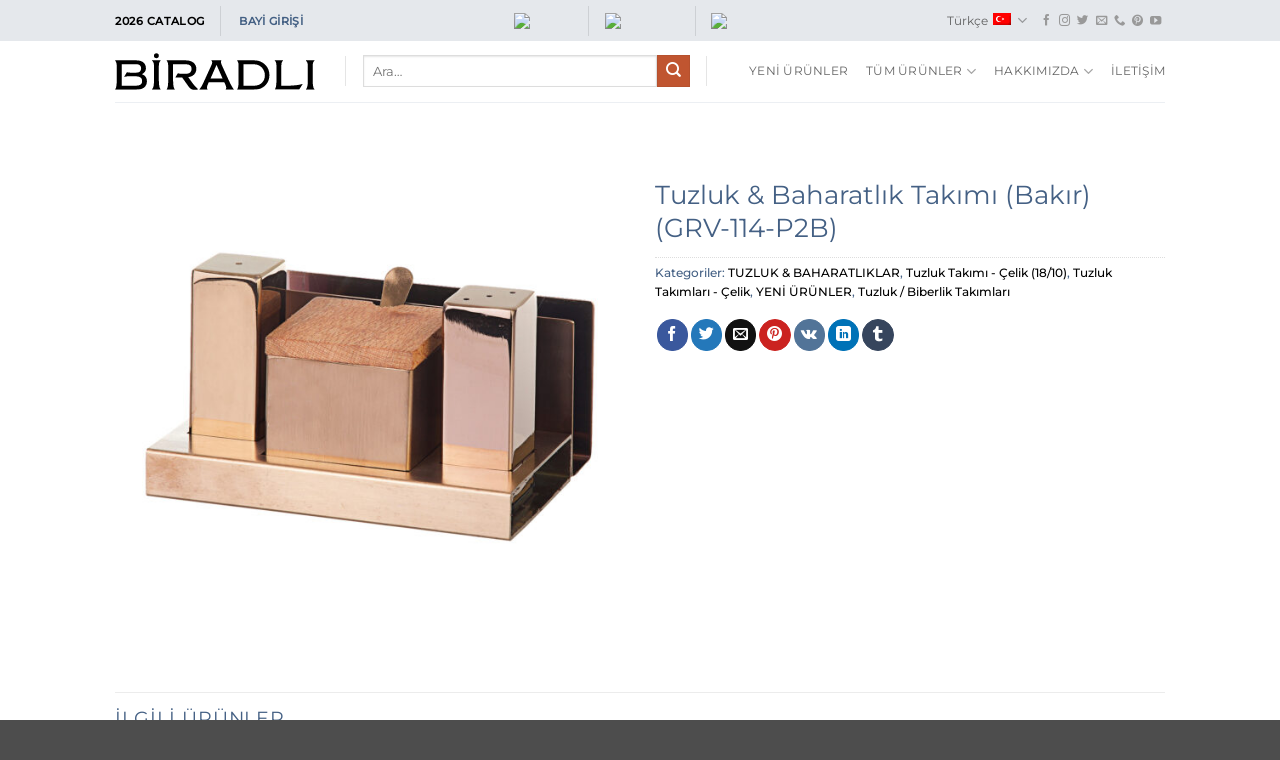

--- FILE ---
content_type: text/html; charset=UTF-8
request_url: https://biradli.com.tr/urun/tuzluk-baharatlik-takimi-bakirgrv-114-p2b/
body_size: 21772
content:
<!DOCTYPE html>
<html lang="tr-TR" prefix="og: https://ogp.me/ns#" class="loading-site no-js">
<head>
	<meta charset="UTF-8" />
	<link rel="profile" href="http://gmpg.org/xfn/11" />
	<link rel="pingback" href="https://biradli.com.tr/xmlrpc.php" />

	<script>(function(html){html.className = html.className.replace(/\bno-js\b/,'js')})(document.documentElement);</script>
<link rel="alternate" hreflang="en" href="https://biradli.com.tr/en/urun/salt-shaker-spice-set-coppergrv-114-p2b/" />
<link rel="alternate" hreflang="tr" href="https://biradli.com.tr/urun/tuzluk-baharatlik-takimi-bakirgrv-114-p2b/" />
<link rel="alternate" hreflang="x-default" href="https://biradli.com.tr/urun/tuzluk-baharatlik-takimi-bakirgrv-114-p2b/" />
<meta name="viewport" content="width=device-width, initial-scale=1" />
<!-- Rank Math&#039;a Göre Arama Motoru Optimizasyonu - https://rankmath.com/ -->
<title>Tuzluk &amp; Baharatlık Takımı (Bakır)(GRV-114-P2B) |</title>
<meta name="robots" content="follow, index, max-snippet:-1, max-video-preview:-1, max-image-preview:large"/>
<link rel="canonical" href="https://biradli.com.tr/urun/tuzluk-baharatlik-takimi-bakirgrv-114-p2b/" />
<meta property="og:locale" content="tr_TR" />
<meta property="og:type" content="product" />
<meta property="og:title" content="Tuzluk &amp; Baharatlık Takımı (Bakır)(GRV-114-P2B) |" />
<meta property="og:url" content="https://biradli.com.tr/urun/tuzluk-baharatlik-takimi-bakirgrv-114-p2b/" />
<meta property="og:site_name" content="Biradlı" />
<meta property="og:updated_time" content="2023-01-23T08:57:52+00:00" />
<meta property="fb:app_id" content="190824435632992" />
<meta property="og:image" content="https://biradli.com.tr/wp-content/uploads/2023/01/MRTISTANBUL_3910.jpg" />
<meta property="og:image:secure_url" content="https://biradli.com.tr/wp-content/uploads/2023/01/MRTISTANBUL_3910.jpg" />
<meta property="og:image:width" content="1722" />
<meta property="og:image:height" content="1722" />
<meta property="og:image:alt" content="Tuzluk &#038; Baharatlık Takımı (Bakır)&lt;br&gt;(GRV-114-P2B)" />
<meta property="og:image:type" content="image/jpeg" />
<meta property="product:price:currency" content="TRY" />
<meta property="product:availability" content="instock" />
<meta name="twitter:card" content="summary_large_image" />
<meta name="twitter:title" content="Tuzluk &amp; Baharatlık Takımı (Bakır)(GRV-114-P2B) |" />
<meta name="twitter:site" content="@https://twitter.com/BiradliEquipmen" />
<meta name="twitter:creator" content="@https://twitter.com/BiradliEquipmen" />
<meta name="twitter:image" content="https://biradli.com.tr/wp-content/uploads/2023/01/MRTISTANBUL_3910.jpg" />
<meta name="twitter:label1" content="Fiyat" />
<meta name="twitter:data1" content="&#8378;0.00" />
<meta name="twitter:label2" content="Uygunluk" />
<meta name="twitter:data2" content="Stokta" />
<script type="application/ld+json" class="rank-math-schema">{"@context":"https://schema.org","@graph":[{"@type":"Place","@id":"https://biradli.com.tr/#place","geo":{"@type":"GeoCoordinates","latitude":"40.987765","longitude":"28.651133"},"hasMap":"https://www.google.com/maps/search/?api=1&amp;query=40.987765,28.651133","address":{"@type":"PostalAddress","streetAddress":"Kavakl\u0131 Mah. Kavakl\u0131 Cad. No: 5/B Beylikd\u00fcz\u00fc \u2013 \u0130stanbul","addressLocality":"Beylikd\u00fcz\u00fc","addressRegion":"\u0130stanbul","postalCode":"34520","addressCountry":"T\u00fcrkiye"}},{"@type":"Organization","@id":"https://biradli.com.tr/#organization","name":"Biradl\u0131 Mutfak Ekipmanlar\u0131 | Groovy | G\u00fcray | Porlife","url":"https://biradli.com.tr","sameAs":["https://www.facebook.com/BiradliEquipment","https://twitter.com/https://twitter.com/BiradliEquipmen"],"email":"biradli@biradli.com.tr","address":{"@type":"PostalAddress","streetAddress":"Kavakl\u0131 Mah. Kavakl\u0131 Cad. No: 5/B Beylikd\u00fcz\u00fc \u2013 \u0130stanbul","addressLocality":"Beylikd\u00fcz\u00fc","addressRegion":"\u0130stanbul","postalCode":"34520","addressCountry":"T\u00fcrkiye"},"logo":{"@type":"ImageObject","@id":"https://biradli.com.tr/#logo","url":"https://biradli.com.tr/wp-content/uploads/2020/02/biradlilogo.svg","contentUrl":"https://biradli.com.tr/wp-content/uploads/2020/02/biradlilogo.svg","caption":"Biradl\u0131 Mutfak Ekipmanlar\u0131 | Groovy | G\u00fcray | Porlife","inLanguage":"tr","width":"636","height":"118"},"location":{"@id":"https://biradli.com.tr/#place"}},{"@type":"WebSite","@id":"https://biradli.com.tr/#website","url":"https://biradli.com.tr","name":"Biradl\u0131 Mutfak Ekipmanlar\u0131 | Groovy | G\u00fcray | Porlife","publisher":{"@id":"https://biradli.com.tr/#organization"},"inLanguage":"tr"},{"@type":"ImageObject","@id":"https://biradli.com.tr/wp-content/uploads/2023/01/MRTISTANBUL_3910.jpg","url":"https://biradli.com.tr/wp-content/uploads/2023/01/MRTISTANBUL_3910.jpg","width":"1722","height":"1722","inLanguage":"tr"},{"@type":"ItemPage","@id":"https://biradli.com.tr/urun/tuzluk-baharatlik-takimi-bakirgrv-114-p2b/#webpage","url":"https://biradli.com.tr/urun/tuzluk-baharatlik-takimi-bakirgrv-114-p2b/","name":"Tuzluk &amp; Baharatl\u0131k Tak\u0131m\u0131 (Bak\u0131r)(GRV-114-P2B) |","datePublished":"2023-01-23T08:52:28+00:00","dateModified":"2023-01-23T08:57:52+00:00","isPartOf":{"@id":"https://biradli.com.tr/#website"},"primaryImageOfPage":{"@id":"https://biradli.com.tr/wp-content/uploads/2023/01/MRTISTANBUL_3910.jpg"},"inLanguage":"tr"},{"@type":"Product","name":"Tuzluk &amp; Baharatl\u0131k Tak\u0131m\u0131 (Bak\u0131r)<br>(GRV-114-P2B) | ","category":"TUZLUK &amp; BAHARATLIKLAR","mainEntityOfPage":{"@id":"https://biradli.com.tr/urun/tuzluk-baharatlik-takimi-bakirgrv-114-p2b/#webpage"},"image":[{"@type":"ImageObject","url":"https://biradli.com.tr/wp-content/uploads/2023/01/MRTISTANBUL_3910.jpg","height":"1722","width":"1722"}],"@id":"https://biradli.com.tr/urun/tuzluk-baharatlik-takimi-bakirgrv-114-p2b/#richSnippet"}]}</script>
<!-- /Rank Math WordPress SEO eklentisi -->

<link rel='dns-prefetch' href='//www.googletagmanager.com' />
<link rel='prefetch' href='https://biradli.com.tr/wp-content/themes/flatsome/assets/js/flatsome.js?ver=e2eddd6c228105dac048' />
<link rel='prefetch' href='https://biradli.com.tr/wp-content/themes/flatsome/assets/js/chunk.slider.js?ver=3.20.4' />
<link rel='prefetch' href='https://biradli.com.tr/wp-content/themes/flatsome/assets/js/chunk.popups.js?ver=3.20.4' />
<link rel='prefetch' href='https://biradli.com.tr/wp-content/themes/flatsome/assets/js/chunk.tooltips.js?ver=3.20.4' />
<link rel='prefetch' href='https://biradli.com.tr/wp-content/themes/flatsome/assets/js/woocommerce.js?ver=1c9be63d628ff7c3ff4c' />
<link rel="alternate" type="application/rss+xml" title="Biradlı &raquo; akışı" href="https://biradli.com.tr/feed/" />
<link rel="alternate" type="application/rss+xml" title="Biradlı &raquo; yorum akışı" href="https://biradli.com.tr/comments/feed/" />
<link rel="alternate" title="oEmbed (JSON)" type="application/json+oembed" href="https://biradli.com.tr/wp-json/oembed/1.0/embed?url=https%3A%2F%2Fbiradli.com.tr%2Furun%2Ftuzluk-baharatlik-takimi-bakirgrv-114-p2b%2F" />
<link rel="alternate" title="oEmbed (XML)" type="text/xml+oembed" href="https://biradli.com.tr/wp-json/oembed/1.0/embed?url=https%3A%2F%2Fbiradli.com.tr%2Furun%2Ftuzluk-baharatlik-takimi-bakirgrv-114-p2b%2F&#038;format=xml" />
<style id='wp-img-auto-sizes-contain-inline-css' type='text/css'>
img:is([sizes=auto i],[sizes^="auto," i]){contain-intrinsic-size:3000px 1500px}
/*# sourceURL=wp-img-auto-sizes-contain-inline-css */
</style>
<style id='wp-emoji-styles-inline-css' type='text/css'>

	img.wp-smiley, img.emoji {
		display: inline !important;
		border: none !important;
		box-shadow: none !important;
		height: 1em !important;
		width: 1em !important;
		margin: 0 0.07em !important;
		vertical-align: -0.1em !important;
		background: none !important;
		padding: 0 !important;
	}
/*# sourceURL=wp-emoji-styles-inline-css */
</style>
<style id='wp-block-library-inline-css' type='text/css'>
:root{--wp-block-synced-color:#7a00df;--wp-block-synced-color--rgb:122,0,223;--wp-bound-block-color:var(--wp-block-synced-color);--wp-editor-canvas-background:#ddd;--wp-admin-theme-color:#007cba;--wp-admin-theme-color--rgb:0,124,186;--wp-admin-theme-color-darker-10:#006ba1;--wp-admin-theme-color-darker-10--rgb:0,107,160.5;--wp-admin-theme-color-darker-20:#005a87;--wp-admin-theme-color-darker-20--rgb:0,90,135;--wp-admin-border-width-focus:2px}@media (min-resolution:192dpi){:root{--wp-admin-border-width-focus:1.5px}}.wp-element-button{cursor:pointer}:root .has-very-light-gray-background-color{background-color:#eee}:root .has-very-dark-gray-background-color{background-color:#313131}:root .has-very-light-gray-color{color:#eee}:root .has-very-dark-gray-color{color:#313131}:root .has-vivid-green-cyan-to-vivid-cyan-blue-gradient-background{background:linear-gradient(135deg,#00d084,#0693e3)}:root .has-purple-crush-gradient-background{background:linear-gradient(135deg,#34e2e4,#4721fb 50%,#ab1dfe)}:root .has-hazy-dawn-gradient-background{background:linear-gradient(135deg,#faaca8,#dad0ec)}:root .has-subdued-olive-gradient-background{background:linear-gradient(135deg,#fafae1,#67a671)}:root .has-atomic-cream-gradient-background{background:linear-gradient(135deg,#fdd79a,#004a59)}:root .has-nightshade-gradient-background{background:linear-gradient(135deg,#330968,#31cdcf)}:root .has-midnight-gradient-background{background:linear-gradient(135deg,#020381,#2874fc)}:root{--wp--preset--font-size--normal:16px;--wp--preset--font-size--huge:42px}.has-regular-font-size{font-size:1em}.has-larger-font-size{font-size:2.625em}.has-normal-font-size{font-size:var(--wp--preset--font-size--normal)}.has-huge-font-size{font-size:var(--wp--preset--font-size--huge)}.has-text-align-center{text-align:center}.has-text-align-left{text-align:left}.has-text-align-right{text-align:right}.has-fit-text{white-space:nowrap!important}#end-resizable-editor-section{display:none}.aligncenter{clear:both}.items-justified-left{justify-content:flex-start}.items-justified-center{justify-content:center}.items-justified-right{justify-content:flex-end}.items-justified-space-between{justify-content:space-between}.screen-reader-text{border:0;clip-path:inset(50%);height:1px;margin:-1px;overflow:hidden;padding:0;position:absolute;width:1px;word-wrap:normal!important}.screen-reader-text:focus{background-color:#ddd;clip-path:none;color:#444;display:block;font-size:1em;height:auto;left:5px;line-height:normal;padding:15px 23px 14px;text-decoration:none;top:5px;width:auto;z-index:100000}html :where(.has-border-color){border-style:solid}html :where([style*=border-top-color]){border-top-style:solid}html :where([style*=border-right-color]){border-right-style:solid}html :where([style*=border-bottom-color]){border-bottom-style:solid}html :where([style*=border-left-color]){border-left-style:solid}html :where([style*=border-width]){border-style:solid}html :where([style*=border-top-width]){border-top-style:solid}html :where([style*=border-right-width]){border-right-style:solid}html :where([style*=border-bottom-width]){border-bottom-style:solid}html :where([style*=border-left-width]){border-left-style:solid}html :where(img[class*=wp-image-]){height:auto;max-width:100%}:where(figure){margin:0 0 1em}html :where(.is-position-sticky){--wp-admin--admin-bar--position-offset:var(--wp-admin--admin-bar--height,0px)}@media screen and (max-width:600px){html :where(.is-position-sticky){--wp-admin--admin-bar--position-offset:0px}}

/*# sourceURL=wp-block-library-inline-css */
</style><link rel='stylesheet' id='wc-blocks-style-css' href='https://biradli.com.tr/wp-content/plugins/woocommerce/assets/client/blocks/wc-blocks.css?ver=wc-10.4.3' type='text/css' media='all' />
<style id='global-styles-inline-css' type='text/css'>
:root{--wp--preset--aspect-ratio--square: 1;--wp--preset--aspect-ratio--4-3: 4/3;--wp--preset--aspect-ratio--3-4: 3/4;--wp--preset--aspect-ratio--3-2: 3/2;--wp--preset--aspect-ratio--2-3: 2/3;--wp--preset--aspect-ratio--16-9: 16/9;--wp--preset--aspect-ratio--9-16: 9/16;--wp--preset--color--black: #000000;--wp--preset--color--cyan-bluish-gray: #abb8c3;--wp--preset--color--white: #ffffff;--wp--preset--color--pale-pink: #f78da7;--wp--preset--color--vivid-red: #cf2e2e;--wp--preset--color--luminous-vivid-orange: #ff6900;--wp--preset--color--luminous-vivid-amber: #fcb900;--wp--preset--color--light-green-cyan: #7bdcb5;--wp--preset--color--vivid-green-cyan: #00d084;--wp--preset--color--pale-cyan-blue: #8ed1fc;--wp--preset--color--vivid-cyan-blue: #0693e3;--wp--preset--color--vivid-purple: #9b51e0;--wp--preset--color--primary: #446084;--wp--preset--color--secondary: #C05530;--wp--preset--color--success: #627D47;--wp--preset--color--alert: #b20000;--wp--preset--gradient--vivid-cyan-blue-to-vivid-purple: linear-gradient(135deg,rgb(6,147,227) 0%,rgb(155,81,224) 100%);--wp--preset--gradient--light-green-cyan-to-vivid-green-cyan: linear-gradient(135deg,rgb(122,220,180) 0%,rgb(0,208,130) 100%);--wp--preset--gradient--luminous-vivid-amber-to-luminous-vivid-orange: linear-gradient(135deg,rgb(252,185,0) 0%,rgb(255,105,0) 100%);--wp--preset--gradient--luminous-vivid-orange-to-vivid-red: linear-gradient(135deg,rgb(255,105,0) 0%,rgb(207,46,46) 100%);--wp--preset--gradient--very-light-gray-to-cyan-bluish-gray: linear-gradient(135deg,rgb(238,238,238) 0%,rgb(169,184,195) 100%);--wp--preset--gradient--cool-to-warm-spectrum: linear-gradient(135deg,rgb(74,234,220) 0%,rgb(151,120,209) 20%,rgb(207,42,186) 40%,rgb(238,44,130) 60%,rgb(251,105,98) 80%,rgb(254,248,76) 100%);--wp--preset--gradient--blush-light-purple: linear-gradient(135deg,rgb(255,206,236) 0%,rgb(152,150,240) 100%);--wp--preset--gradient--blush-bordeaux: linear-gradient(135deg,rgb(254,205,165) 0%,rgb(254,45,45) 50%,rgb(107,0,62) 100%);--wp--preset--gradient--luminous-dusk: linear-gradient(135deg,rgb(255,203,112) 0%,rgb(199,81,192) 50%,rgb(65,88,208) 100%);--wp--preset--gradient--pale-ocean: linear-gradient(135deg,rgb(255,245,203) 0%,rgb(182,227,212) 50%,rgb(51,167,181) 100%);--wp--preset--gradient--electric-grass: linear-gradient(135deg,rgb(202,248,128) 0%,rgb(113,206,126) 100%);--wp--preset--gradient--midnight: linear-gradient(135deg,rgb(2,3,129) 0%,rgb(40,116,252) 100%);--wp--preset--font-size--small: 13px;--wp--preset--font-size--medium: 20px;--wp--preset--font-size--large: 36px;--wp--preset--font-size--x-large: 42px;--wp--preset--spacing--20: 0.44rem;--wp--preset--spacing--30: 0.67rem;--wp--preset--spacing--40: 1rem;--wp--preset--spacing--50: 1.5rem;--wp--preset--spacing--60: 2.25rem;--wp--preset--spacing--70: 3.38rem;--wp--preset--spacing--80: 5.06rem;--wp--preset--shadow--natural: 6px 6px 9px rgba(0, 0, 0, 0.2);--wp--preset--shadow--deep: 12px 12px 50px rgba(0, 0, 0, 0.4);--wp--preset--shadow--sharp: 6px 6px 0px rgba(0, 0, 0, 0.2);--wp--preset--shadow--outlined: 6px 6px 0px -3px rgb(255, 255, 255), 6px 6px rgb(0, 0, 0);--wp--preset--shadow--crisp: 6px 6px 0px rgb(0, 0, 0);}:where(body) { margin: 0; }.wp-site-blocks > .alignleft { float: left; margin-right: 2em; }.wp-site-blocks > .alignright { float: right; margin-left: 2em; }.wp-site-blocks > .aligncenter { justify-content: center; margin-left: auto; margin-right: auto; }:where(.is-layout-flex){gap: 0.5em;}:where(.is-layout-grid){gap: 0.5em;}.is-layout-flow > .alignleft{float: left;margin-inline-start: 0;margin-inline-end: 2em;}.is-layout-flow > .alignright{float: right;margin-inline-start: 2em;margin-inline-end: 0;}.is-layout-flow > .aligncenter{margin-left: auto !important;margin-right: auto !important;}.is-layout-constrained > .alignleft{float: left;margin-inline-start: 0;margin-inline-end: 2em;}.is-layout-constrained > .alignright{float: right;margin-inline-start: 2em;margin-inline-end: 0;}.is-layout-constrained > .aligncenter{margin-left: auto !important;margin-right: auto !important;}.is-layout-constrained > :where(:not(.alignleft):not(.alignright):not(.alignfull)){margin-left: auto !important;margin-right: auto !important;}body .is-layout-flex{display: flex;}.is-layout-flex{flex-wrap: wrap;align-items: center;}.is-layout-flex > :is(*, div){margin: 0;}body .is-layout-grid{display: grid;}.is-layout-grid > :is(*, div){margin: 0;}body{padding-top: 0px;padding-right: 0px;padding-bottom: 0px;padding-left: 0px;}a:where(:not(.wp-element-button)){text-decoration: none;}:root :where(.wp-element-button, .wp-block-button__link){background-color: #32373c;border-width: 0;color: #fff;font-family: inherit;font-size: inherit;font-style: inherit;font-weight: inherit;letter-spacing: inherit;line-height: inherit;padding-top: calc(0.667em + 2px);padding-right: calc(1.333em + 2px);padding-bottom: calc(0.667em + 2px);padding-left: calc(1.333em + 2px);text-decoration: none;text-transform: inherit;}.has-black-color{color: var(--wp--preset--color--black) !important;}.has-cyan-bluish-gray-color{color: var(--wp--preset--color--cyan-bluish-gray) !important;}.has-white-color{color: var(--wp--preset--color--white) !important;}.has-pale-pink-color{color: var(--wp--preset--color--pale-pink) !important;}.has-vivid-red-color{color: var(--wp--preset--color--vivid-red) !important;}.has-luminous-vivid-orange-color{color: var(--wp--preset--color--luminous-vivid-orange) !important;}.has-luminous-vivid-amber-color{color: var(--wp--preset--color--luminous-vivid-amber) !important;}.has-light-green-cyan-color{color: var(--wp--preset--color--light-green-cyan) !important;}.has-vivid-green-cyan-color{color: var(--wp--preset--color--vivid-green-cyan) !important;}.has-pale-cyan-blue-color{color: var(--wp--preset--color--pale-cyan-blue) !important;}.has-vivid-cyan-blue-color{color: var(--wp--preset--color--vivid-cyan-blue) !important;}.has-vivid-purple-color{color: var(--wp--preset--color--vivid-purple) !important;}.has-primary-color{color: var(--wp--preset--color--primary) !important;}.has-secondary-color{color: var(--wp--preset--color--secondary) !important;}.has-success-color{color: var(--wp--preset--color--success) !important;}.has-alert-color{color: var(--wp--preset--color--alert) !important;}.has-black-background-color{background-color: var(--wp--preset--color--black) !important;}.has-cyan-bluish-gray-background-color{background-color: var(--wp--preset--color--cyan-bluish-gray) !important;}.has-white-background-color{background-color: var(--wp--preset--color--white) !important;}.has-pale-pink-background-color{background-color: var(--wp--preset--color--pale-pink) !important;}.has-vivid-red-background-color{background-color: var(--wp--preset--color--vivid-red) !important;}.has-luminous-vivid-orange-background-color{background-color: var(--wp--preset--color--luminous-vivid-orange) !important;}.has-luminous-vivid-amber-background-color{background-color: var(--wp--preset--color--luminous-vivid-amber) !important;}.has-light-green-cyan-background-color{background-color: var(--wp--preset--color--light-green-cyan) !important;}.has-vivid-green-cyan-background-color{background-color: var(--wp--preset--color--vivid-green-cyan) !important;}.has-pale-cyan-blue-background-color{background-color: var(--wp--preset--color--pale-cyan-blue) !important;}.has-vivid-cyan-blue-background-color{background-color: var(--wp--preset--color--vivid-cyan-blue) !important;}.has-vivid-purple-background-color{background-color: var(--wp--preset--color--vivid-purple) !important;}.has-primary-background-color{background-color: var(--wp--preset--color--primary) !important;}.has-secondary-background-color{background-color: var(--wp--preset--color--secondary) !important;}.has-success-background-color{background-color: var(--wp--preset--color--success) !important;}.has-alert-background-color{background-color: var(--wp--preset--color--alert) !important;}.has-black-border-color{border-color: var(--wp--preset--color--black) !important;}.has-cyan-bluish-gray-border-color{border-color: var(--wp--preset--color--cyan-bluish-gray) !important;}.has-white-border-color{border-color: var(--wp--preset--color--white) !important;}.has-pale-pink-border-color{border-color: var(--wp--preset--color--pale-pink) !important;}.has-vivid-red-border-color{border-color: var(--wp--preset--color--vivid-red) !important;}.has-luminous-vivid-orange-border-color{border-color: var(--wp--preset--color--luminous-vivid-orange) !important;}.has-luminous-vivid-amber-border-color{border-color: var(--wp--preset--color--luminous-vivid-amber) !important;}.has-light-green-cyan-border-color{border-color: var(--wp--preset--color--light-green-cyan) !important;}.has-vivid-green-cyan-border-color{border-color: var(--wp--preset--color--vivid-green-cyan) !important;}.has-pale-cyan-blue-border-color{border-color: var(--wp--preset--color--pale-cyan-blue) !important;}.has-vivid-cyan-blue-border-color{border-color: var(--wp--preset--color--vivid-cyan-blue) !important;}.has-vivid-purple-border-color{border-color: var(--wp--preset--color--vivid-purple) !important;}.has-primary-border-color{border-color: var(--wp--preset--color--primary) !important;}.has-secondary-border-color{border-color: var(--wp--preset--color--secondary) !important;}.has-success-border-color{border-color: var(--wp--preset--color--success) !important;}.has-alert-border-color{border-color: var(--wp--preset--color--alert) !important;}.has-vivid-cyan-blue-to-vivid-purple-gradient-background{background: var(--wp--preset--gradient--vivid-cyan-blue-to-vivid-purple) !important;}.has-light-green-cyan-to-vivid-green-cyan-gradient-background{background: var(--wp--preset--gradient--light-green-cyan-to-vivid-green-cyan) !important;}.has-luminous-vivid-amber-to-luminous-vivid-orange-gradient-background{background: var(--wp--preset--gradient--luminous-vivid-amber-to-luminous-vivid-orange) !important;}.has-luminous-vivid-orange-to-vivid-red-gradient-background{background: var(--wp--preset--gradient--luminous-vivid-orange-to-vivid-red) !important;}.has-very-light-gray-to-cyan-bluish-gray-gradient-background{background: var(--wp--preset--gradient--very-light-gray-to-cyan-bluish-gray) !important;}.has-cool-to-warm-spectrum-gradient-background{background: var(--wp--preset--gradient--cool-to-warm-spectrum) !important;}.has-blush-light-purple-gradient-background{background: var(--wp--preset--gradient--blush-light-purple) !important;}.has-blush-bordeaux-gradient-background{background: var(--wp--preset--gradient--blush-bordeaux) !important;}.has-luminous-dusk-gradient-background{background: var(--wp--preset--gradient--luminous-dusk) !important;}.has-pale-ocean-gradient-background{background: var(--wp--preset--gradient--pale-ocean) !important;}.has-electric-grass-gradient-background{background: var(--wp--preset--gradient--electric-grass) !important;}.has-midnight-gradient-background{background: var(--wp--preset--gradient--midnight) !important;}.has-small-font-size{font-size: var(--wp--preset--font-size--small) !important;}.has-medium-font-size{font-size: var(--wp--preset--font-size--medium) !important;}.has-large-font-size{font-size: var(--wp--preset--font-size--large) !important;}.has-x-large-font-size{font-size: var(--wp--preset--font-size--x-large) !important;}
/*# sourceURL=global-styles-inline-css */
</style>

<link rel='stylesheet' id='photoswipe-css' href='https://biradli.com.tr/wp-content/plugins/woocommerce/assets/css/photoswipe/photoswipe.min.css?ver=10.4.3' type='text/css' media='all' />
<link rel='stylesheet' id='photoswipe-default-skin-css' href='https://biradli.com.tr/wp-content/plugins/woocommerce/assets/css/photoswipe/default-skin/default-skin.min.css?ver=10.4.3' type='text/css' media='all' />
<style id='woocommerce-inline-inline-css' type='text/css'>
.woocommerce form .form-row .required { visibility: visible; }
/*# sourceURL=woocommerce-inline-inline-css */
</style>
<link rel='stylesheet' id='wpml-menu-item-0-css' href='https://biradli.com.tr/wp-content/plugins/sitepress-multilingual-cms/templates/language-switchers/menu-item/style.min.css?ver=1' type='text/css' media='all' />
<link rel='stylesheet' id='flatsome-main-css' href='https://biradli.com.tr/wp-content/themes/flatsome/assets/css/flatsome.css?ver=3.20.4' type='text/css' media='all' />
<style id='flatsome-main-inline-css' type='text/css'>
@font-face {
				font-family: "fl-icons";
				font-display: block;
				src: url(https://biradli.com.tr/wp-content/themes/flatsome/assets/css/icons/fl-icons.eot?v=3.20.4);
				src:
					url(https://biradli.com.tr/wp-content/themes/flatsome/assets/css/icons/fl-icons.eot#iefix?v=3.20.4) format("embedded-opentype"),
					url(https://biradli.com.tr/wp-content/themes/flatsome/assets/css/icons/fl-icons.woff2?v=3.20.4) format("woff2"),
					url(https://biradli.com.tr/wp-content/themes/flatsome/assets/css/icons/fl-icons.ttf?v=3.20.4) format("truetype"),
					url(https://biradli.com.tr/wp-content/themes/flatsome/assets/css/icons/fl-icons.woff?v=3.20.4) format("woff"),
					url(https://biradli.com.tr/wp-content/themes/flatsome/assets/css/icons/fl-icons.svg?v=3.20.4#fl-icons) format("svg");
			}
/*# sourceURL=flatsome-main-inline-css */
</style>
<link rel='stylesheet' id='flatsome-shop-css' href='https://biradli.com.tr/wp-content/themes/flatsome/assets/css/flatsome-shop.css?ver=3.20.4' type='text/css' media='all' />
<link rel='stylesheet' id='flatsome-style-css' href='https://biradli.com.tr/wp-content/themes/flatsome/style.css?ver=3.20.4' type='text/css' media='all' />
<script type="text/javascript" id="wpml-cookie-js-extra">
/* <![CDATA[ */
var wpml_cookies = {"wp-wpml_current_language":{"value":"tr","expires":1,"path":"/"}};
var wpml_cookies = {"wp-wpml_current_language":{"value":"tr","expires":1,"path":"/"}};
//# sourceURL=wpml-cookie-js-extra
/* ]]> */
</script>
<script type="text/javascript" src="https://biradli.com.tr/wp-content/plugins/sitepress-multilingual-cms/res/js/cookies/language-cookie.js?ver=486900" id="wpml-cookie-js" defer="defer" data-wp-strategy="defer"></script>
<script type="text/javascript" src="https://biradli.com.tr/wp-includes/js/jquery/jquery.min.js?ver=3.7.1" id="jquery-core-js"></script>
<script type="text/javascript" src="https://biradli.com.tr/wp-includes/js/jquery/jquery-migrate.min.js?ver=3.4.1" id="jquery-migrate-js"></script>
<script type="text/javascript" src="https://biradli.com.tr/wp-content/plugins/woocommerce/assets/js/flexslider/jquery.flexslider.min.js?ver=2.7.2-wc.10.4.3" id="wc-flexslider-js" defer="defer" data-wp-strategy="defer"></script>
<script type="text/javascript" src="https://biradli.com.tr/wp-content/plugins/woocommerce/assets/js/photoswipe/photoswipe.min.js?ver=4.1.1-wc.10.4.3" id="wc-photoswipe-js" defer="defer" data-wp-strategy="defer"></script>
<script type="text/javascript" src="https://biradli.com.tr/wp-content/plugins/woocommerce/assets/js/photoswipe/photoswipe-ui-default.min.js?ver=4.1.1-wc.10.4.3" id="wc-photoswipe-ui-default-js" defer="defer" data-wp-strategy="defer"></script>
<script type="text/javascript" id="wc-single-product-js-extra">
/* <![CDATA[ */
var wc_single_product_params = {"i18n_required_rating_text":"L\u00fctfen bir oy belirleyin","i18n_rating_options":["1/5 y\u0131ld\u0131z","2/5 y\u0131ld\u0131z","3/5 y\u0131ld\u0131z","4/5 y\u0131ld\u0131z","5/5 y\u0131ld\u0131z"],"i18n_product_gallery_trigger_text":"Tam ekran g\u00f6rsel galerisini g\u00f6r\u00fcnt\u00fcleyin","review_rating_required":"yes","flexslider":{"rtl":false,"animation":"slide","smoothHeight":true,"directionNav":false,"controlNav":"thumbnails","slideshow":false,"animationSpeed":500,"animationLoop":false,"allowOneSlide":false},"zoom_enabled":"","zoom_options":[],"photoswipe_enabled":"1","photoswipe_options":{"shareEl":false,"closeOnScroll":false,"history":false,"hideAnimationDuration":0,"showAnimationDuration":0},"flexslider_enabled":"1"};
//# sourceURL=wc-single-product-js-extra
/* ]]> */
</script>
<script type="text/javascript" src="https://biradli.com.tr/wp-content/plugins/woocommerce/assets/js/frontend/single-product.min.js?ver=10.4.3" id="wc-single-product-js" defer="defer" data-wp-strategy="defer"></script>
<script type="text/javascript" src="https://biradli.com.tr/wp-content/plugins/woocommerce/assets/js/jquery-blockui/jquery.blockUI.min.js?ver=2.7.0-wc.10.4.3" id="wc-jquery-blockui-js" data-wp-strategy="defer"></script>
<script type="text/javascript" src="https://biradli.com.tr/wp-content/plugins/woocommerce/assets/js/js-cookie/js.cookie.min.js?ver=2.1.4-wc.10.4.3" id="wc-js-cookie-js" data-wp-strategy="defer"></script>

<!-- Site Kit tarafından eklenen Google etiketi (gtag.js) snippet&#039;i -->
<!-- Google Analytics snippet added by Site Kit -->
<script type="text/javascript" src="https://www.googletagmanager.com/gtag/js?id=GT-WVRKC76" id="google_gtagjs-js" async></script>
<script type="text/javascript" id="google_gtagjs-js-after">
/* <![CDATA[ */
window.dataLayer = window.dataLayer || [];function gtag(){dataLayer.push(arguments);}
gtag("set","linker",{"domains":["biradli.com.tr"]});
gtag("js", new Date());
gtag("set", "developer_id.dZTNiMT", true);
gtag("config", "GT-WVRKC76");
//# sourceURL=google_gtagjs-js-after
/* ]]> */
</script>
<link rel="https://api.w.org/" href="https://biradli.com.tr/wp-json/" /><link rel="alternate" title="JSON" type="application/json" href="https://biradli.com.tr/wp-json/wp/v2/product/9128" /><link rel="EditURI" type="application/rsd+xml" title="RSD" href="https://biradli.com.tr/xmlrpc.php?rsd" />
<link rel='shortlink' href='https://biradli.com.tr/?p=9128' />
<meta name="generator" content="WPML ver:4.8.6 stt:1,53;" />
<meta name="generator" content="Site Kit by Google 1.170.0" /><!-- Global site tag (gtag.js) - Google Analytics -->
<script async src="https://www.googletagmanager.com/gtag/js?id=UA-157960468-1"></script>
<script>
  window.dataLayer = window.dataLayer || [];
  function gtag(){dataLayer.push(arguments);}
  gtag('js', new Date());

  gtag('config', 'UA-157960468-1');
</script>


<meta name="google-site-verification" content="iOT_oExRUS5VN0bK7Yazhzv7UhQDIvvBx66pdrCtVdY" />

<!-- Yandex.Metrika counter -->
<script type="text/javascript" >
   (function(m,e,t,r,i,k,a){m[i]=m[i]||function(){(m[i].a=m[i].a||[]).push(arguments)};
   m[i].l=1*new Date();k=e.createElement(t),a=e.getElementsByTagName(t)[0],k.async=1,k.src=r,a.parentNode.insertBefore(k,a)})
   (window, document, "script", "https://mc.yandex.ru/metrika/tag.js", "ym");

   ym(64702534, "init", {
        clickmap:true,
        trackLinks:true,
        accurateTrackBounce:true,
        webvisor:true,
        ecommerce:"dataLayer"
   });
</script>
<noscript><div><img src="https://mc.yandex.ru/watch/64702534" style="position:absolute; left:-9999px;" alt="" /></div></noscript>
<!-- /Yandex.Metrika counter -->

<!-- Google Tag Manager -->
<script>(function(w,d,s,l,i){w[l]=w[l]||[];w[l].push({'gtm.start':
new Date().getTime(),event:'gtm.js'});var f=d.getElementsByTagName(s)[0],
j=d.createElement(s),dl=l!='dataLayer'?'&l='+l:'';j.async=true;j.src=
'https://www.googletagmanager.com/gtm.js?id='+i+dl;f.parentNode.insertBefore(j,f);
})(window,document,'script','dataLayer','GTM-5PNSX5X');</script>
<!-- End Google Tag Manager -->	<noscript><style>.woocommerce-product-gallery{ opacity: 1 !important; }</style></noscript>
	
<!-- Site Kit tarafından eklenen Google AdSense meta etiketleri -->
<meta name="google-adsense-platform-account" content="ca-host-pub-2644536267352236">
<meta name="google-adsense-platform-domain" content="sitekit.withgoogle.com">
<!-- Site Kit tarafından eklenen Google AdSense meta etiketlerine son verin -->
<link rel="icon" href="https://biradli.com.tr/wp-content/uploads/2020/02/cropped-fav-32x32.png" sizes="32x32" />
<link rel="icon" href="https://biradli.com.tr/wp-content/uploads/2020/02/cropped-fav-192x192.png" sizes="192x192" />
<link rel="apple-touch-icon" href="https://biradli.com.tr/wp-content/uploads/2020/02/cropped-fav-180x180.png" />
<meta name="msapplication-TileImage" content="https://biradli.com.tr/wp-content/uploads/2020/02/cropped-fav-270x270.png" />
<style id="custom-css" type="text/css">:root {--primary-color: #446084;--fs-color-primary: #446084;--fs-color-secondary: #C05530;--fs-color-success: #627D47;--fs-color-alert: #b20000;--fs-color-base: #446084;--fs-experimental-link-color: #000000;--fs-experimental-link-color-hover: #111;}.tooltipster-base {--tooltip-color: #fff;--tooltip-bg-color: #000;}.off-canvas-right .mfp-content, .off-canvas-left .mfp-content {--drawer-width: 300px;}.off-canvas .mfp-content.off-canvas-cart {--drawer-width: 360px;}.header-main{height: 61px}#logo img{max-height: 61px}#logo{width:200px;}#logo img{padding:8px 0;}.header-bottom{min-height: 81px}.header-top{min-height: 41px}.transparent .header-main{height: 265px}.transparent #logo img{max-height: 265px}.has-transparent + .page-title:first-of-type,.has-transparent + #main > .page-title,.has-transparent + #main > div > .page-title,.has-transparent + #main .page-header-wrapper:first-of-type .page-title{padding-top: 345px;}.header.show-on-scroll,.stuck .header-main{height:70px!important}.stuck #logo img{max-height: 70px!important}.search-form{ width: 81%;}.header-bottom {background-color: #f1f1f1}.header-main .nav > li > a{line-height: 14px }.header-wrapper:not(.stuck) .header-main .header-nav{margin-top: -1px }.stuck .header-main .nav > li > a{line-height: 50px }.header-bottom-nav > li > a{line-height: 36px }@media (max-width: 549px) {.header-main{height: 73px}#logo img{max-height: 73px}}.nav-dropdown{border-radius:10px}.nav-dropdown{font-size:96%}.header-top{background-color:rgba(168,180,191,0.3)!important;}h1,h2,h3,h4,h5,h6,.heading-font{color: #446084;}body{font-size: 95%;}@media screen and (max-width: 549px){body{font-size: 100%;}}body{font-family: Montserrat, sans-serif;}body {font-weight: 500;font-style: normal;}.nav > li > a {font-family: Montserrat, sans-serif;}.mobile-sidebar-levels-2 .nav > li > ul > li > a {font-family: Montserrat, sans-serif;}.nav > li > a,.mobile-sidebar-levels-2 .nav > li > ul > li > a {font-weight: 400;font-style: normal;}h1,h2,h3,h4,h5,h6,.heading-font, .off-canvas-center .nav-sidebar.nav-vertical > li > a{font-family: Montserrat, sans-serif;}h1,h2,h3,h4,h5,h6,.heading-font,.banner h1,.banner h2 {font-weight: 400;font-style: normal;}.alt-font{font-family: Montserrat, sans-serif;}.alt-font {font-weight: 400!important;font-style: normal!important;}.shop-page-title.featured-title .title-bg{ background-image: url(https://biradli.com.tr/wp-content/uploads/2023/01/MRTISTANBUL_3910.jpg)!important;}@media screen and (min-width: 550px){.products .box-vertical .box-image{min-width: 300px!important;width: 300px!important;}}.footer-1{background-color: rgba(170,181,191,0)}.footer-2{background-color: rgba(0,0,0,0.38)}.nav-vertical-fly-out > li + li {border-top-width: 1px; border-top-style: solid;}/* Custom CSS */.breadcrumbs {visibility: hidden;}.woocommerce-result-count {visibility: hidden;}.category-page-row {padding-top: 0px;}form.woocommerce-ordering {visibility: hidden;}div.box-text.text-left {visibility: hidden;}.live-search-results {width: 130%;}.label-new.menu-item > a:after{content:"Yeni";}.label-hot.menu-item > a:after{content:"Popüler";}.label-sale.menu-item > a:after{content:"İndirim";}.label-popular.menu-item > a:after{content:"Popüler";}</style><style id="kirki-inline-styles">/* cyrillic-ext */
@font-face {
  font-family: 'Montserrat';
  font-style: normal;
  font-weight: 400;
  font-display: swap;
  src: url(https://biradli.com.tr/wp-content/fonts/montserrat/JTUSjIg1_i6t8kCHKm459WRhyzbi.woff2) format('woff2');
  unicode-range: U+0460-052F, U+1C80-1C8A, U+20B4, U+2DE0-2DFF, U+A640-A69F, U+FE2E-FE2F;
}
/* cyrillic */
@font-face {
  font-family: 'Montserrat';
  font-style: normal;
  font-weight: 400;
  font-display: swap;
  src: url(https://biradli.com.tr/wp-content/fonts/montserrat/JTUSjIg1_i6t8kCHKm459W1hyzbi.woff2) format('woff2');
  unicode-range: U+0301, U+0400-045F, U+0490-0491, U+04B0-04B1, U+2116;
}
/* vietnamese */
@font-face {
  font-family: 'Montserrat';
  font-style: normal;
  font-weight: 400;
  font-display: swap;
  src: url(https://biradli.com.tr/wp-content/fonts/montserrat/JTUSjIg1_i6t8kCHKm459WZhyzbi.woff2) format('woff2');
  unicode-range: U+0102-0103, U+0110-0111, U+0128-0129, U+0168-0169, U+01A0-01A1, U+01AF-01B0, U+0300-0301, U+0303-0304, U+0308-0309, U+0323, U+0329, U+1EA0-1EF9, U+20AB;
}
/* latin-ext */
@font-face {
  font-family: 'Montserrat';
  font-style: normal;
  font-weight: 400;
  font-display: swap;
  src: url(https://biradli.com.tr/wp-content/fonts/montserrat/JTUSjIg1_i6t8kCHKm459Wdhyzbi.woff2) format('woff2');
  unicode-range: U+0100-02BA, U+02BD-02C5, U+02C7-02CC, U+02CE-02D7, U+02DD-02FF, U+0304, U+0308, U+0329, U+1D00-1DBF, U+1E00-1E9F, U+1EF2-1EFF, U+2020, U+20A0-20AB, U+20AD-20C0, U+2113, U+2C60-2C7F, U+A720-A7FF;
}
/* latin */
@font-face {
  font-family: 'Montserrat';
  font-style: normal;
  font-weight: 400;
  font-display: swap;
  src: url(https://biradli.com.tr/wp-content/fonts/montserrat/JTUSjIg1_i6t8kCHKm459Wlhyw.woff2) format('woff2');
  unicode-range: U+0000-00FF, U+0131, U+0152-0153, U+02BB-02BC, U+02C6, U+02DA, U+02DC, U+0304, U+0308, U+0329, U+2000-206F, U+20AC, U+2122, U+2191, U+2193, U+2212, U+2215, U+FEFF, U+FFFD;
}
/* cyrillic-ext */
@font-face {
  font-family: 'Montserrat';
  font-style: normal;
  font-weight: 500;
  font-display: swap;
  src: url(https://biradli.com.tr/wp-content/fonts/montserrat/JTUSjIg1_i6t8kCHKm459WRhyzbi.woff2) format('woff2');
  unicode-range: U+0460-052F, U+1C80-1C8A, U+20B4, U+2DE0-2DFF, U+A640-A69F, U+FE2E-FE2F;
}
/* cyrillic */
@font-face {
  font-family: 'Montserrat';
  font-style: normal;
  font-weight: 500;
  font-display: swap;
  src: url(https://biradli.com.tr/wp-content/fonts/montserrat/JTUSjIg1_i6t8kCHKm459W1hyzbi.woff2) format('woff2');
  unicode-range: U+0301, U+0400-045F, U+0490-0491, U+04B0-04B1, U+2116;
}
/* vietnamese */
@font-face {
  font-family: 'Montserrat';
  font-style: normal;
  font-weight: 500;
  font-display: swap;
  src: url(https://biradli.com.tr/wp-content/fonts/montserrat/JTUSjIg1_i6t8kCHKm459WZhyzbi.woff2) format('woff2');
  unicode-range: U+0102-0103, U+0110-0111, U+0128-0129, U+0168-0169, U+01A0-01A1, U+01AF-01B0, U+0300-0301, U+0303-0304, U+0308-0309, U+0323, U+0329, U+1EA0-1EF9, U+20AB;
}
/* latin-ext */
@font-face {
  font-family: 'Montserrat';
  font-style: normal;
  font-weight: 500;
  font-display: swap;
  src: url(https://biradli.com.tr/wp-content/fonts/montserrat/JTUSjIg1_i6t8kCHKm459Wdhyzbi.woff2) format('woff2');
  unicode-range: U+0100-02BA, U+02BD-02C5, U+02C7-02CC, U+02CE-02D7, U+02DD-02FF, U+0304, U+0308, U+0329, U+1D00-1DBF, U+1E00-1E9F, U+1EF2-1EFF, U+2020, U+20A0-20AB, U+20AD-20C0, U+2113, U+2C60-2C7F, U+A720-A7FF;
}
/* latin */
@font-face {
  font-family: 'Montserrat';
  font-style: normal;
  font-weight: 500;
  font-display: swap;
  src: url(https://biradli.com.tr/wp-content/fonts/montserrat/JTUSjIg1_i6t8kCHKm459Wlhyw.woff2) format('woff2');
  unicode-range: U+0000-00FF, U+0131, U+0152-0153, U+02BB-02BC, U+02C6, U+02DA, U+02DC, U+0304, U+0308, U+0329, U+2000-206F, U+20AC, U+2122, U+2191, U+2193, U+2212, U+2215, U+FEFF, U+FFFD;
}</style></head>

<body class="wp-singular product-template-default single single-product postid-9128 wp-theme-flatsome theme-flatsome woocommerce woocommerce-page woocommerce-no-js lightbox nav-dropdown-has-arrow nav-dropdown-has-shadow nav-dropdown-has-border parallax-mobile catalog-mode no-prices">

<!-- Google Tag Manager (noscript) -->
<noscript><iframe src="https://www.googletagmanager.com/ns.html?id=GTM-5PNSX5X"
height="0" width="0" style="display:none;visibility:hidden"></iframe></noscript>
<!-- End Google Tag Manager (noscript) -->
<a class="skip-link screen-reader-text" href="#main">İçeriğe atla</a>

<div id="wrapper">

	
	<header id="header" class="header has-sticky sticky-jump">
		<div class="header-wrapper">
			<div id="top-bar" class="header-top flex-has-center">
    <div class="flex-row container">
      <div class="flex-col hide-for-medium flex-left">
          <ul class="nav nav-left medium-nav-center nav-small  nav-divided">
              <li class="html custom html_topbar_left"><strong class="uppercase">
<a href="https://biradli.com.tr/wp-content/uploads/2025/12/biradli-2026.pdf" download>2026 Catalog</a> </strong></li><li class="header-divider"></li><li class="html header-button-1">
	<div class="header-button">
		<a href="https://biradli.myideasoft.com/uye-girisi" target="_blank" class="button primary is-link" rel="noopener" style="border-radius:5px;">
		<span>BAYİ GİRİŞİ</span>
	</a>
	</div>
</li>
          </ul>
      </div>

      <div class="flex-col hide-for-medium flex-center">
          <ul class="nav nav-center nav-small  nav-divided">
              <li class="html custom html_topbar_right"><img src="http://biradli.com.tr/wp-content/uploads/2020/02/groovylogo.png" width="59" height="17">

<meta name="p:domain_verify" content="b941131ac0084f2b65f1e2265162376d"/></li><li class="header-divider"></li><li class="html custom html_top_right_text"><img src="http://biradli.com.tr/wp-content/uploads/2020/02/porlifelogo.png" width="75" height="17"></li><li class="header-divider"></li><li class="html custom html_nav_position_text_top"><img src="http://biradli.com.tr/wp-content/uploads/2020/02/guraylogo.png" width="55" height="16"></li>          </ul>
      </div>

      <div class="flex-col hide-for-medium flex-right">
         <ul class="nav top-bar-nav nav-right nav-small  nav-divided">
              <li class="has-dropdown header-language-dropdown">
	<a href="#" class="header-language-dropdown__link nav-top-link" aria-expanded="false" aria-controls="ux-language-dropdown" aria-haspopup="menu">
		Türkçe		<i class="image-icon" aria-hidden="true"><img src="https://biradli.com.tr/wp-content/plugins/sitepress-multilingual-cms/res/flags/tr.png" alt=""/></i>		<i class="icon-angle-down" aria-hidden="true"></i>	</a>
	<ul id="ux-language-dropdown" class="nav-dropdown nav-dropdown-bold dropdown-uppercase" role="menu">
		<li ><a href="https://biradli.com.tr/en/urun/salt-shaker-spice-set-coppergrv-114-p2b/" hreflang="en" role="menuitem"><i class="icon-image" aria-hidden="true"><img src="https://biradli.com.tr/wp-content/plugins/sitepress-multilingual-cms/res/flags/en.png" alt=""/></i> English</a></li><li class="active"><a href="https://biradli.com.tr/urun/tuzluk-baharatlik-takimi-bakirgrv-114-p2b/" hreflang="tr" role="menuitem"><i class="icon-image" aria-hidden="true"><img src="https://biradli.com.tr/wp-content/plugins/sitepress-multilingual-cms/res/flags/tr.png" alt=""/></i> Türkçe</a></li>	</ul>
</li>
<li class="html header-social-icons ml-0">
	<div class="social-icons follow-icons" ><a href="https://www.facebook.com/BiradliEquipment" target="_blank" data-label="Facebook" class="icon plain tooltip facebook" title="Facebook&#039; ta takip et" aria-label="Facebook&#039; ta takip et" rel="noopener nofollow"><i class="icon-facebook" aria-hidden="true"></i></a><a href="https://www.instagram.com/biradliequipment/" target="_blank" data-label="Instagram" class="icon plain tooltip instagram" title="Instagram&#039; da takip et" aria-label="Instagram&#039; da takip et" rel="noopener nofollow"><i class="icon-instagram" aria-hidden="true"></i></a><a href="https://twitter.com/BiradliEquipmen" data-label="Twitter" target="_blank" class="icon plain tooltip twitter" title="Twitter&#039; da takip et" aria-label="Twitter&#039; da takip et" rel="noopener nofollow"><i class="icon-twitter" aria-hidden="true"></i></a><a href="mailto:biradli@biradli.com.tr" data-label="E-mail" target="_blank" class="icon plain tooltip email" title="Bize e-posta gönderin" aria-label="Bize e-posta gönderin" rel="nofollow noopener"><i class="icon-envelop" aria-hidden="true"></i></a><a href="tel:+90 (530) 497 74 10" data-label="Phone" target="_blank" class="icon plain tooltip phone" title="Bizi arayın" aria-label="Bizi arayın" rel="nofollow noopener"><i class="icon-phone" aria-hidden="true"></i></a><a href="https://www.pinterest.com/BiradliEquipments" data-label="Pinterest" target="_blank" class="icon plain tooltip pinterest" title="Pinterest&#039; te takip et" aria-label="Pinterest&#039; te takip et" rel="noopener nofollow"><i class="icon-pinterest" aria-hidden="true"></i></a><a href="https://www.youtube.com/channel/UCyfPgzJgxNwcKM7751xkQyA/" data-label="YouTube" target="_blank" class="icon plain tooltip youtube" title="YouTube&#039; da takip et" aria-label="YouTube&#039; da takip et" rel="noopener nofollow"><i class="icon-youtube" aria-hidden="true"></i></a></div></li>
          </ul>
      </div>

            <div class="flex-col show-for-medium flex-grow">
          <ul class="nav nav-center nav-small mobile-nav  nav-divided">
              <li class="html custom html_topbar_left"><strong class="uppercase">
<a href="https://biradli.com.tr/wp-content/uploads/2025/12/biradli-2026.pdf" download>2026 Catalog</a> </strong></li><li class="header-divider"></li><li class="html header-button-1">
	<div class="header-button">
		<a href="https://biradli.myideasoft.com/uye-girisi" target="_blank" class="button primary is-link" rel="noopener" style="border-radius:5px;">
		<span>BAYİ GİRİŞİ</span>
	</a>
	</div>
</li>
<li class="header-divider"></li><li class="has-dropdown header-language-dropdown">
	<a href="#" class="header-language-dropdown__link nav-top-link" aria-expanded="false" aria-controls="ux-language-dropdown" aria-haspopup="menu">
		Türkçe		<i class="image-icon" aria-hidden="true"><img src="https://biradli.com.tr/wp-content/plugins/sitepress-multilingual-cms/res/flags/tr.png" alt=""/></i>		<i class="icon-angle-down" aria-hidden="true"></i>	</a>
	<ul id="ux-language-dropdown" class="nav-dropdown nav-dropdown-bold dropdown-uppercase" role="menu">
		<li ><a href="https://biradli.com.tr/en/urun/salt-shaker-spice-set-coppergrv-114-p2b/" hreflang="en" role="menuitem"><i class="icon-image" aria-hidden="true"><img src="https://biradli.com.tr/wp-content/plugins/sitepress-multilingual-cms/res/flags/en.png" alt=""/></i> English</a></li><li class="active"><a href="https://biradli.com.tr/urun/tuzluk-baharatlik-takimi-bakirgrv-114-p2b/" hreflang="tr" role="menuitem"><i class="icon-image" aria-hidden="true"><img src="https://biradli.com.tr/wp-content/plugins/sitepress-multilingual-cms/res/flags/tr.png" alt=""/></i> Türkçe</a></li>	</ul>
</li>
          </ul>
      </div>
      
    </div>
</div>
<div id="masthead" class="header-main ">
      <div class="header-inner flex-row container logo-left medium-logo-center" role="navigation">

          <!-- Logo -->
          <div id="logo" class="flex-col logo">
            
<!-- Header logo -->
<a href="https://biradli.com.tr/" title="Biradlı - Endüstriyel Mutfak Ekipmanları" rel="home">
		<img width="636" height="118" src="https://biradli.com.tr/wp-content/uploads/2020/02/biradlilogo.svg" class="header_logo header-logo" alt="Biradlı"/><img  width="636" height="118" src="https://biradli.com.tr/wp-content/uploads/2020/02/biradlilogo.svg" class="header-logo-dark" alt="Biradlı"/></a>
          </div>

          <!-- Mobile Left Elements -->
          <div class="flex-col show-for-medium flex-left">
            <ul class="mobile-nav nav nav-left ">
              <li class="nav-icon has-icon">
			<a href="#" class="is-small" data-open="#main-menu" data-pos="left" data-bg="main-menu-overlay" role="button" aria-label="Menü" aria-controls="main-menu" aria-expanded="false" aria-haspopup="dialog" data-flatsome-role-button>
			<i class="icon-menu" aria-hidden="true"></i>					</a>
	</li>
            </ul>
          </div>

          <!-- Left Elements -->
          <div class="flex-col hide-for-medium flex-left
            flex-grow">
            <ul class="header-nav header-nav-main nav nav-left  nav-spacing-medium nav-uppercase" >
              <li class="header-divider"></li><li class="header-search-form search-form html relative has-icon">
	<div class="header-search-form-wrapper">
		<div class="searchform-wrapper ux-search-box relative is-normal"><form role="search" method="get" class="searchform" action="https://biradli.com.tr/">
	<div class="flex-row relative">
						<div class="flex-col flex-grow">
			<label class="screen-reader-text" for="woocommerce-product-search-field-0">Ara:</label>
			<input type="search" id="woocommerce-product-search-field-0" class="search-field mb-0" placeholder="Ara&hellip;" value="" name="s" />
			<input type="hidden" name="post_type" value="product" />
							<input type="hidden" name="lang" value="tr" />
					</div>
		<div class="flex-col">
			<button type="submit" value="Ara" class="ux-search-submit submit-button secondary button  icon mb-0" aria-label="Gönder">
				<i class="icon-search" aria-hidden="true"></i>			</button>
		</div>
	</div>
	<div class="live-search-results text-left z-top"></div>
</form>
</div>	</div>
</li>
<li class="header-divider"></li>            </ul>
          </div>

          <!-- Right Elements -->
          <div class="flex-col hide-for-medium flex-right">
            <ul class="header-nav header-nav-main nav nav-right  nav-spacing-medium nav-uppercase">
              <li id="menu-item-6896" class="menu-item menu-item-type-post_type menu-item-object-page menu-item-6896 menu-item-design-default"><a href="https://biradli.com.tr/yeni-urunler/" class="nav-top-link">YENİ ÜRÜNLER</a></li>
<li id="menu-item-2000" class="menu-item menu-item-type-custom menu-item-object-custom menu-item-has-children menu-item-2000 menu-item-design-default has-dropdown"><a class="nav-top-link" aria-expanded="false" aria-haspopup="menu">TÜM ÜRÜNLER<i class="icon-angle-down" aria-hidden="true"></i></a>
<ul class="sub-menu nav-dropdown nav-dropdown-bold dropdown-uppercase">
	<li id="menu-item-6328" class="menu-item menu-item-type-custom menu-item-object-custom menu-item-has-children menu-item-6328 nav-dropdown-col"><a>&#8211;</a>
	<ul class="sub-menu nav-column nav-dropdown-bold dropdown-uppercase">
		<li id="menu-item-4477" class="menu-item menu-item-type-taxonomy menu-item-object-product_cat menu-item-4477"><a href="https://biradli.com.tr/urun-kategori/acik-bufe-ekipmanlari/">AÇIK BÜFE EKİPMANLARI</a></li>
		<li id="menu-item-4488" class="menu-item menu-item-type-taxonomy menu-item-object-product_cat menu-item-4488"><a href="https://biradli.com.tr/urun-kategori/kahve-sunumlari/">KAHVE SUNUMLARI</a></li>
		<li id="menu-item-4489" class="menu-item menu-item-type-taxonomy menu-item-object-product_cat menu-item-4489"><a href="https://biradli.com.tr/urun-kategori/karabiber-degirmenleri-2/">KARABİBER DEĞİRMENLERİ</a></li>
		<li id="menu-item-4485" class="menu-item menu-item-type-taxonomy menu-item-object-product_cat menu-item-4485"><a href="https://biradli.com.tr/urun-kategori/french-pressler/">FRENCH PRESSLER</a></li>
		<li id="menu-item-4490" class="menu-item menu-item-type-taxonomy menu-item-object-product_cat menu-item-4490"><a href="https://biradli.com.tr/urun-kategori/muhtelif-urunler/">MUHTELİF ÜRÜNLER</a></li>
		<li id="menu-item-6944" class="menu-item menu-item-type-taxonomy menu-item-object-product_cat menu-item-6944"><a href="https://biradli.com.tr/urun-kategori/mama-sandalyeleri/">Mama Sandalyeleri</a></li>
	</ul>
</li>
	<li id="menu-item-6327" class="menu-item menu-item-type-custom menu-item-object-custom menu-item-has-children menu-item-6327 nav-dropdown-col"><a>&#8211;</a>
	<ul class="sub-menu nav-column nav-dropdown-bold dropdown-uppercase">
		<li id="menu-item-4494" class="menu-item menu-item-type-taxonomy menu-item-object-product_cat menu-item-4494"><a href="https://biradli.com.tr/urun-kategori/yaglik-sirkelik/">YAĞLIK SİRKELİK</a></li>
		<li id="menu-item-4493" class="menu-item menu-item-type-taxonomy menu-item-object-product_cat current-product-ancestor current-menu-parent current-product-parent menu-item-4493 active"><a href="https://biradli.com.tr/urun-kategori/tuzluk-baharatliklar/">TUZLUK &amp; BAHARATLIKLAR</a></li>
		<li id="menu-item-4491" class="menu-item menu-item-type-taxonomy menu-item-object-product_cat menu-item-4491"><a href="https://biradli.com.tr/urun-kategori/pastane-malzemeleri/">PASTANE MALZEMELERİ</a></li>
		<li id="menu-item-4484" class="menu-item menu-item-type-taxonomy menu-item-object-product_cat menu-item-4484"><a href="https://biradli.com.tr/urun-kategori/el-aletleri/">EL ALETLERİ</a></li>
		<li id="menu-item-4492" class="menu-item menu-item-type-taxonomy menu-item-object-product_cat menu-item-4492"><a href="https://biradli.com.tr/urun-kategori/samdanlar/">ŞAMDANLAR</a></li>
		<li id="menu-item-6942" class="menu-item menu-item-type-taxonomy menu-item-object-product_cat menu-item-6942"><a href="https://biradli.com.tr/urun-kategori/plastik-servis-arabalari/">Servis Arabaları</a></li>
	</ul>
</li>
	<li id="menu-item-6329" class="menu-item menu-item-type-custom menu-item-object-custom menu-item-has-children menu-item-6329 nav-dropdown-col"><a>&#8211;</a>
	<ul class="sub-menu nav-column nav-dropdown-bold dropdown-uppercase">
		<li id="menu-item-4481" class="menu-item menu-item-type-taxonomy menu-item-object-product_cat menu-item-4481"><a href="https://biradli.com.tr/urun-kategori/dekoratif-urunler/">DEKORATİF ÜRÜNLER</a></li>
		<li id="menu-item-4479" class="menu-item menu-item-type-taxonomy menu-item-object-product_cat menu-item-4479"><a href="https://biradli.com.tr/urun-kategori/amerikan-servisler/">AMERİKAN SERVİSLER</a></li>
		<li id="menu-item-4478" class="menu-item menu-item-type-taxonomy menu-item-object-product_cat menu-item-4478"><a href="https://biradli.com.tr/urun-kategori/ahsap-urunler/">AHŞAP ÜRÜNLER</a></li>
		<li id="menu-item-4480" class="menu-item menu-item-type-taxonomy menu-item-object-product_cat menu-item-4480"><a href="https://biradli.com.tr/urun-kategori/bar-malzemeleri/">BAR MALZEMELERİ</a></li>
		<li id="menu-item-4483" class="menu-item menu-item-type-taxonomy menu-item-object-product_cat menu-item-4483"><a href="https://biradli.com.tr/urun-kategori/ekmek-sepetleri/">EKMEK SEPETLERİ</a></li>
		<li id="menu-item-7299" class="menu-item menu-item-type-taxonomy menu-item-object-product_cat menu-item-7299"><a href="https://biradli.com.tr/urun-kategori/bar-malzemeleri/tiki-kokteyl-bardak/">Tiki Kokteyl Bardak</a></li>
	</ul>
</li>
</ul>
</li>
<li id="menu-item-2006" class="menu-item menu-item-type-custom menu-item-object-custom menu-item-has-children menu-item-2006 menu-item-design-default has-dropdown"><a class="nav-top-link" aria-expanded="false" aria-haspopup="menu">HAKKIMIZDA<i class="icon-angle-down" aria-hidden="true"></i></a>
<ul class="sub-menu nav-dropdown nav-dropdown-bold dropdown-uppercase">
	<li id="menu-item-2012" class="menu-item menu-item-type-post_type menu-item-object-page menu-item-2012"><a href="https://biradli.com.tr/markalarimiz/">MARKALARIMIZ</a></li>
	<li id="menu-item-2010" class="menu-item menu-item-type-post_type menu-item-object-page menu-item-privacy-policy menu-item-2010"><a rel="privacy-policy" href="https://biradli.com.tr/kurumsal/">Kurumsal</a></li>
	<li id="menu-item-8900" class="menu-item menu-item-type-post_type menu-item-object-page menu-item-8900"><a href="https://biradli.com.tr/kvkk-poli%cc%87ti%cc%87kasi/">KVKK POLİTİKASI</a></li>
	<li id="menu-item-2170" class="menu-item menu-item-type-post_type menu-item-object-page menu-item-2170"><a href="https://biradli.com.tr/sertifikalarimiz/">SERTİFİKALARIMIZ</a></li>
	<li id="menu-item-2011" class="menu-item menu-item-type-post_type menu-item-object-page menu-item-2011"><a href="https://biradli.com.tr/kataloglarimiz/">Kataloglarımız</a></li>
</ul>
</li>
<li id="menu-item-2013" class="menu-item menu-item-type-post_type menu-item-object-page menu-item-2013 menu-item-design-default"><a href="https://biradli.com.tr/iletisim/" class="nav-top-link">İLETİŞİM</a></li>
            </ul>
          </div>

          <!-- Mobile Right Elements -->
          <div class="flex-col show-for-medium flex-right">
            <ul class="mobile-nav nav nav-right ">
                          </ul>
          </div>

      </div>

            <div class="container"><div class="top-divider full-width"></div></div>
      </div>
<div id="wide-nav" class="header-bottom wide-nav show-for-medium">
    <div class="flex-row container">

            
            
            
                          <div class="flex-col show-for-medium flex-grow">
                  <ul class="nav header-bottom-nav nav-center mobile-nav  nav-uppercase">
                      <li class="html custom html_topbar_right"><img src="http://biradli.com.tr/wp-content/uploads/2020/02/groovylogo.png" width="59" height="17">

<meta name="p:domain_verify" content="b941131ac0084f2b65f1e2265162376d"/></li><li class="html custom html_top_right_text"><img src="http://biradli.com.tr/wp-content/uploads/2020/02/porlifelogo.png" width="75" height="17"></li><li class="html custom html_nav_position_text_top"><img src="http://biradli.com.tr/wp-content/uploads/2020/02/guraylogo.png" width="55" height="16"></li><li class="header-search-form search-form html relative has-icon">
	<div class="header-search-form-wrapper">
		<div class="searchform-wrapper ux-search-box relative is-normal"><form role="search" method="get" class="searchform" action="https://biradli.com.tr/">
	<div class="flex-row relative">
						<div class="flex-col flex-grow">
			<label class="screen-reader-text" for="woocommerce-product-search-field-1">Ara:</label>
			<input type="search" id="woocommerce-product-search-field-1" class="search-field mb-0" placeholder="Ara&hellip;" value="" name="s" />
			<input type="hidden" name="post_type" value="product" />
							<input type="hidden" name="lang" value="tr" />
					</div>
		<div class="flex-col">
			<button type="submit" value="Ara" class="ux-search-submit submit-button secondary button  icon mb-0" aria-label="Gönder">
				<i class="icon-search" aria-hidden="true"></i>			</button>
		</div>
	</div>
	<div class="live-search-results text-left z-top"></div>
</form>
</div>	</div>
</li>
                  </ul>
              </div>
            
    </div>
</div>

<div class="header-bg-container fill"><div class="header-bg-image fill"></div><div class="header-bg-color fill"></div></div>		</div>
	</header>

	
	<main id="main" class="">

	<div class="shop-container">

		
			<div class="container">
	<div class="woocommerce-notices-wrapper"></div></div>
<div id="product-9128" class="product type-product post-9128 status-publish first instock product_cat-tuzluk-baharatliklar product_cat-tuzluk-takimi-celik-18-10 product_cat-celik-tuzluk-takimlari product_cat-yeni-urunler product_cat-tuzluk-biberlik-takimlari has-post-thumbnail shipping-taxable product-type-simple">
	<div class="product-container">
  <div class="product-main">
    <div class="row content-row mb-0">

    	<div class="product-gallery col large-6">
						<div class="product-gallery-default has-hover relative">

<div class="badge-container is-larger absolute left top z-1">

</div>

<div class="image-tools absolute top show-on-hover right z-3">
  </div>

<div class="woocommerce-product-gallery woocommerce-product-gallery--with-images woocommerce-product-gallery--columns-4 images" data-columns="4" style="opacity: 0; transition: opacity .25s ease-in-out;">
	<div class="woocommerce-product-gallery__wrapper">
		<div data-thumb="https://biradli.com.tr/wp-content/uploads/2023/01/MRTISTANBUL_3910-100x100.jpg" data-thumb-alt="Tuzluk &amp; Baharatlık Takımı (Bakır)&lt;br&gt;(GRV-114-P2B)" data-thumb-srcset="https://biradli.com.tr/wp-content/uploads/2023/01/MRTISTANBUL_3910-100x100.jpg 100w, https://biradli.com.tr/wp-content/uploads/2023/01/MRTISTANBUL_3910-400x400.jpg 400w, https://biradli.com.tr/wp-content/uploads/2023/01/MRTISTANBUL_3910-800x800.jpg 800w, https://biradli.com.tr/wp-content/uploads/2023/01/MRTISTANBUL_3910-280x280.jpg 280w, https://biradli.com.tr/wp-content/uploads/2023/01/MRTISTANBUL_3910-768x768.jpg 768w, https://biradli.com.tr/wp-content/uploads/2023/01/MRTISTANBUL_3910-1536x1536.jpg 1536w, https://biradli.com.tr/wp-content/uploads/2023/01/MRTISTANBUL_3910-300x300.jpg 300w, https://biradli.com.tr/wp-content/uploads/2023/01/MRTISTANBUL_3910-600x600.jpg 600w, https://biradli.com.tr/wp-content/uploads/2023/01/MRTISTANBUL_3910.jpg 1722w"  data-thumb-sizes="(max-width: 100px) 100vw, 100px" class="woocommerce-product-gallery__image slide first"><a href="https://biradli.com.tr/wp-content/uploads/2023/01/MRTISTANBUL_3910.jpg"><img width="600" height="600" src="https://biradli.com.tr/wp-content/uploads/2023/01/MRTISTANBUL_3910-600x600.jpg" class="wp-post-image ux-skip-lazy" alt="Tuzluk &amp; Baharatlık Takımı (Bakır)&lt;br&gt;(GRV-114-P2B)" data-caption="" data-src="https://biradli.com.tr/wp-content/uploads/2023/01/MRTISTANBUL_3910.jpg" data-large_image="https://biradli.com.tr/wp-content/uploads/2023/01/MRTISTANBUL_3910.jpg" data-large_image_width="1722" data-large_image_height="1722" decoding="async" fetchpriority="high" srcset="https://biradli.com.tr/wp-content/uploads/2023/01/MRTISTANBUL_3910-600x600.jpg 600w, https://biradli.com.tr/wp-content/uploads/2023/01/MRTISTANBUL_3910-400x400.jpg 400w, https://biradli.com.tr/wp-content/uploads/2023/01/MRTISTANBUL_3910-800x800.jpg 800w, https://biradli.com.tr/wp-content/uploads/2023/01/MRTISTANBUL_3910-280x280.jpg 280w, https://biradli.com.tr/wp-content/uploads/2023/01/MRTISTANBUL_3910-768x768.jpg 768w, https://biradli.com.tr/wp-content/uploads/2023/01/MRTISTANBUL_3910-1536x1536.jpg 1536w, https://biradli.com.tr/wp-content/uploads/2023/01/MRTISTANBUL_3910-300x300.jpg 300w, https://biradli.com.tr/wp-content/uploads/2023/01/MRTISTANBUL_3910-100x100.jpg 100w, https://biradli.com.tr/wp-content/uploads/2023/01/MRTISTANBUL_3910.jpg 1722w" sizes="(max-width: 600px) 100vw, 600px" title="Tuzluk &amp; Baharatlık Takımı (Bakır)&lt;br&gt;(GRV-114-P2B) 1"></a></div>	</div>
</div>
</div>
			    	</div>

    	<div class="product-info summary col-fit col entry-summary product-summary text-left">

    		<nav class="woocommerce-breadcrumb breadcrumbs " aria-label="Breadcrumb"><a href="https://biradli.com.tr/urun-kategori/tuzluk-baharatliklar/">TUZLUK &amp; BAHARATLIKLAR</a> <span class="divider">&#47;</span> <a href="https://biradli.com.tr/urun-kategori/tuzluk-baharatliklar/celik-tuzluk-takimlari/">Tuzluk Takımları - Çelik</a></nav><h1 class="product-title product_title entry-title">
	Tuzluk &#038; Baharatlık Takımı (Bakır)<br>(GRV-114-P2B)</h1>

 <style>.woocommerce-variation-availability{display:none!important}</style><div class="product_meta">

	
	
	<span class="posted_in">Kategoriler: <a href="https://biradli.com.tr/urun-kategori/tuzluk-baharatliklar/" rel="tag">TUZLUK &amp; BAHARATLIKLAR</a>, <a href="https://biradli.com.tr/urun-kategori/tuzluk-baharatliklar/tuzluk-takimi-celik-18-10/" rel="tag">Tuzluk Takımı - Çelik (18/10)</a>, <a href="https://biradli.com.tr/urun-kategori/tuzluk-baharatliklar/celik-tuzluk-takimlari/" rel="tag">Tuzluk Takımları - Çelik</a>, <a href="https://biradli.com.tr/urun-kategori/yeni-urunler/" rel="tag">YENİ ÜRÜNLER</a>, <a href="https://biradli.com.tr/urun-kategori/tuzluk-baharatliklar/tuzluk-biberlik-takimlari/" rel="tag">Tuzluk / Biberlik Takımları</a></span>
	
	
</div>
<div class="social-icons share-icons share-row relative icon-style-fill" ><a href="whatsapp://send?text=Tuzluk%20%26%23038%3B%20Baharatl%C4%B1k%20Tak%C4%B1m%C4%B1%20%28Bak%C4%B1r%29%3Cbr%3E%28GRV-114-P2B%29 - https://biradli.com.tr/urun/tuzluk-baharatlik-takimi-bakirgrv-114-p2b/" data-action="share/whatsapp/share" class="icon primary button circle tooltip whatsapp show-for-medium" title="WhatsApp&#039; ta paylaş" aria-label="WhatsApp&#039; ta paylaş"><i class="icon-whatsapp" aria-hidden="true"></i></a><a href="https://www.facebook.com/sharer.php?u=https://biradli.com.tr/urun/tuzluk-baharatlik-takimi-bakirgrv-114-p2b/" data-label="Facebook" onclick="window.open(this.href,this.title,'width=500,height=500,top=300px,left=300px'); return false;" target="_blank" class="icon primary button circle tooltip facebook" title="Facebook&#039; ta paylaş" aria-label="Facebook&#039; ta paylaş" rel="noopener nofollow"><i class="icon-facebook" aria-hidden="true"></i></a><a href="https://twitter.com/share?url=https://biradli.com.tr/urun/tuzluk-baharatlik-takimi-bakirgrv-114-p2b/" onclick="window.open(this.href,this.title,'width=500,height=500,top=300px,left=300px'); return false;" target="_blank" class="icon primary button circle tooltip twitter" title="Twitter&#039; da paylaş" aria-label="Twitter&#039; da paylaş" rel="noopener nofollow"><i class="icon-twitter" aria-hidden="true"></i></a><a href="mailto:?subject=Tuzluk%20%26%23038%3B%20Baharatl%C4%B1k%20Tak%C4%B1m%C4%B1%20%28Bak%C4%B1r%29%3Cbr%3E%28GRV-114-P2B%29&body=Buna%20bir%20g%C3%B6z%20at%3A%20https%3A%2F%2Fbiradli.com.tr%2Furun%2Ftuzluk-baharatlik-takimi-bakirgrv-114-p2b%2F" class="icon primary button circle tooltip email" title="Arkadaşına e-posta ile gönder" aria-label="Arkadaşına e-posta ile gönder" rel="nofollow"><i class="icon-envelop" aria-hidden="true"></i></a><a href="https://pinterest.com/pin/create/button?url=https://biradli.com.tr/urun/tuzluk-baharatlik-takimi-bakirgrv-114-p2b/&media=https://biradli.com.tr/wp-content/uploads/2023/01/MRTISTANBUL_3910-800x800.jpg&description=Tuzluk%20%26%23038%3B%20Baharatl%C4%B1k%20Tak%C4%B1m%C4%B1%20%28Bak%C4%B1r%29%3Cbr%3E%28GRV-114-P2B%29" onclick="window.open(this.href,this.title,'width=500,height=500,top=300px,left=300px'); return false;" target="_blank" class="icon primary button circle tooltip pinterest" title="Pinterest&#039; te pinle" aria-label="Pinterest&#039; te pinle" rel="noopener nofollow"><i class="icon-pinterest" aria-hidden="true"></i></a><a href="https://vkontakte.ru/share.php?url=https://biradli.com.tr/urun/tuzluk-baharatlik-takimi-bakirgrv-114-p2b/&titleTuzluk%20%26%23038%3B%20Baharatl%C4%B1k%20Tak%C4%B1m%C4%B1%20%28Bak%C4%B1r%29%3Cbr%3E%28GRV-114-P2B%29" target="_blank" onclick="window.open(this.href,this.title,'width=500,height=500,top=300px,left=300px'); return false;" class="icon primary button circle tooltip vk" title="VKontakte&#039; de paylaş" aria-label="VKontakte&#039; de paylaş" rel="noopener nofollow"><i class="icon-vk" aria-hidden="true"></i></a><a href="https://www.linkedin.com/shareArticle?mini=true&url=https://biradli.com.tr/urun/tuzluk-baharatlik-takimi-bakirgrv-114-p2b/&title=Tuzluk%20%26%23038%3B%20Baharatl%C4%B1k%20Tak%C4%B1m%C4%B1%20%28Bak%C4%B1r%29%3Cbr%3E%28GRV-114-P2B%29" onclick="window.open(this.href,this.title,'width=500,height=500,top=300px,left=300px'); return false;" target="_blank" class="icon primary button circle tooltip linkedin" title="Linkedin&#039; de paylaş" aria-label="Linkedin&#039; de paylaş" rel="noopener nofollow"><i class="icon-linkedin" aria-hidden="true"></i></a><a href="https://tumblr.com/widgets/share/tool?canonicalUrl=https://biradli.com.tr/urun/tuzluk-baharatlik-takimi-bakirgrv-114-p2b/" target="_blank" class="icon primary button circle tooltip tumblr" onclick="window.open(this.href,this.title,'width=500,height=500,top=300px,left=300px'); return false;" title="Tumblr&#039; da paylaş" aria-label="Tumblr&#039; da paylaş" rel="noopener nofollow"><i class="icon-tumblr" aria-hidden="true"></i></a></div>
    	</div>

    	<div id="product-sidebar" class="mfp-hide">
    		<div class="sidebar-inner">
    			<aside id="woocommerce_product_categories-23" class="widget woocommerce widget_product_categories"><span class="widget-title shop-sidebar">ÜRÜN KATEGORİLERİ</span><div class="is-divider small"></div><ul class="product-categories"><li class="cat-item cat-item-1059"><a href="https://biradli.com.tr/urun-kategori/taco-standi/">Taco Standı</a></li>
<li class="cat-item cat-item-701"><a href="https://biradli.com.tr/urun-kategori/mama-sandalyeleri/">Mama Sandalyeleri</a></li>
<li class="cat-item cat-item-791"><a href="https://biradli.com.tr/urun-kategori/yaglik-sirkelik/">YAĞLIK SİRKELİK</a></li>
<li class="cat-item cat-item-1061"><a href="https://biradli.com.tr/urun-kategori/barbeku-fircalari/">Barbekü Fırçaları</a></li>
<li class="cat-item cat-item-1162"><a href="https://biradli.com.tr/urun-kategori/parizyen-kasik/">PARİZYEN KAŞIK</a></li>
<li class="cat-item cat-item-703"><a href="https://biradli.com.tr/urun-kategori/acik-bufe-ekipmanlari/">AÇIK BÜFE EKİPMANLARI</a></li>
<li class="cat-item cat-item-804"><a href="https://biradli.com.tr/urun-kategori/dekoratif-urunler/">DEKORATİF ÜRÜNLER</a></li>
<li class="cat-item cat-item-1063"><a href="https://biradli.com.tr/urun-kategori/yumurta-fircasi/">Yumurta Fırçası</a></li>
<li class="cat-item cat-item-1164"><a href="https://biradli.com.tr/urun-kategori/rolltop-sunumlar/">Rolltop Sunumlar</a></li>
<li class="cat-item cat-item-709"><a href="https://biradli.com.tr/urun-kategori/french-pressler/">FRENCH PRESSLER</a></li>
<li class="cat-item cat-item-812"><a href="https://biradli.com.tr/urun-kategori/amerikan-servisler/">AMERİKAN SERVİSLER</a></li>
<li class="cat-item cat-item-1066"><a href="https://biradli.com.tr/urun-kategori/kahve-makinesi-temizleme-fircalari/">Kahve Makinesi Temizleme Fırçaları</a></li>
<li class="cat-item cat-item-717"><a href="https://biradli.com.tr/urun-kategori/kahve-sunumlari/">KAHVE SUNUMLARI</a></li>
<li class="cat-item cat-item-813"><a href="https://biradli.com.tr/urun-kategori/el-aletleri/">EL ALETLERİ</a></li>
<li class="cat-item cat-item-1015"><a href="https://biradli.com.tr/urun-kategori/yeni-urunler/">YENİ ÜRÜNLER</a></li>
<li class="cat-item cat-item-1067"><a href="https://biradli.com.tr/urun-kategori/kahve-filtresi/">Kahve Filtresi</a></li>
<li class="cat-item cat-item-737"><a href="https://biradli.com.tr/urun-kategori/ekmek-sepetleri/">EKMEK SEPETLERİ</a></li>
<li class="cat-item cat-item-834"><a href="https://biradli.com.tr/urun-kategori/bar-malzemeleri/">BAR MALZEMELERİ</a></li>
<li class="cat-item cat-item-1035"><a href="https://biradli.com.tr/urun-kategori/kahve-icecek-dispenseri/">Kahve / İçecek Dispenseri</a></li>
<li class="cat-item cat-item-1069"><a href="https://biradli.com.tr/urun-kategori/rolltop-kapak/">Rolltop Kapak</a></li>
<li class="cat-item cat-item-749 cat-parent current-cat-parent"><a href="https://biradli.com.tr/urun-kategori/tuzluk-baharatliklar/">TUZLUK &amp; BAHARATLIKLAR</a><ul class='children'>
<li class="cat-item cat-item-621"><a href="https://biradli.com.tr/urun-kategori/tuzluk-baharatliklar/baharatlik-takimlari/">Baharatlık Takımları</a></li>
<li class="cat-item cat-item-784"><a href="https://biradli.com.tr/urun-kategori/tuzluk-baharatliklar/celik-karanfillikler-18-10/">Çelik Karanfillikler (18/10)</a></li>
<li class="cat-item cat-item-981"><a href="https://biradli.com.tr/urun-kategori/tuzluk-baharatliklar/maki-bodur-serisi-yuvarlak-tuzluk-takimi/">Maki Bodur Serisi Yuvarlak Tuzluk Takımı</a></li>
<li class="cat-item cat-item-985"><a href="https://biradli.com.tr/urun-kategori/tuzluk-baharatliklar/everest-buyuk-xl-serisi-yuvarlak-tuzluk-takimi/">Everest Büyük XL Serisi Yuvarlak Tuzluk Takımı</a></li>
<li class="cat-item cat-item-988"><a href="https://biradli.com.tr/urun-kategori/tuzluk-baharatliklar/everest-buyuk-xl-serisi-kare-tuzluk-takimi/">Everest Büyük XL Serisi Kare Tuzluk Takımı</a></li>
<li class="cat-item cat-item-1013"><a href="https://biradli.com.tr/urun-kategori/tuzluk-baharatliklar/tekli-tuzluk-biberlik-ku%cc%88rdanlik/">Tekli Tuzluk - Biberlik - Kürdanlık</a></li>
<li class="cat-item cat-item-752"><a href="https://biradli.com.tr/urun-kategori/tuzluk-baharatliklar/tuzluk-takimi-celik-18-10/">Tuzluk Takımı - Çelik (18/10)</a></li>
<li class="cat-item cat-item-753 current-cat"><a href="https://biradli.com.tr/urun-kategori/tuzluk-baharatliklar/celik-tuzluk-takimlari/">Tuzluk Takımları - Çelik</a></li>
<li class="cat-item cat-item-755"><a href="https://biradli.com.tr/urun-kategori/tuzluk-baharatliklar/tekli-celik-tuzluk-biberlikler/">Tuzluk - Biberlikler - Tekli Çelik</a></li>
<li class="cat-item cat-item-763"><a href="https://biradli.com.tr/urun-kategori/tuzluk-baharatliklar/ahsap-standli-tuzluk-takimi-18-10/">Tuzluk Takımı -Ahşap Standlı (18/10)</a></li>
<li class="cat-item cat-item-765"><a href="https://biradli.com.tr/urun-kategori/tuzluk-baharatliklar/ahsap-standli-kare-tuzluk-takimi-18-10/">Tuzluk Takımı - Ahşap Standlı - Kare (18/10)</a></li>
<li class="cat-item cat-item-933"><a href="https://biradli.com.tr/urun-kategori/tuzluk-baharatliklar/paslanmaz-pecetelikler/">Paslanmaz Peçetelikler</a></li>
<li class="cat-item cat-item-773"><a href="https://biradli.com.tr/urun-kategori/tuzluk-baharatliklar/ahsap-standli-kare-tuzluk-baharatlik-takimi/">Tuzluk Baharatlık Takımı - Ahşap Standlı - Kare</a></li>
<li class="cat-item cat-item-937"><a href="https://biradli.com.tr/urun-kategori/tuzluk-baharatliklar/paslanmaz-celik-baharat-takimlari/">Paslanmaz Çelik Baharat Takımları</a></li>
<li class="cat-item cat-item-775"><a href="https://biradli.com.tr/urun-kategori/tuzluk-baharatliklar/ahsap-standli-tuzluk-baharatlik-takimi-18-10/">Tuzluk Baharatlık Takımı - Ahşap Standlı (18/10)</a></li>
<li class="cat-item cat-item-957"><a href="https://biradli.com.tr/urun-kategori/tuzluk-baharatliklar/tuzluk-baharatlik-menaj-set/">Tuzluk/Baharatlık Menaj Set</a></li>
<li class="cat-item cat-item-777"><a href="https://biradli.com.tr/urun-kategori/tuzluk-baharatliklar/ahsap-standli-tuzluk-baharatlik-takimi-altin-bakir/">Tuzluk Baharatlık Takımı - Ahşap Standlı (Altın-Bakır)</a></li>
<li class="cat-item cat-item-973"><a href="https://biradli.com.tr/urun-kategori/tuzluk-baharatliklar/ahsap-pecetelikler/">Ahşap Peçetelikler</a></li>
<li class="cat-item cat-item-612"><a href="https://biradli.com.tr/urun-kategori/tuzluk-baharatliklar/tuzluk-biberlik-takimlari/">Tuzluk / Biberlik Takımları</a></li>
<li class="cat-item cat-item-779"><a href="https://biradli.com.tr/urun-kategori/tuzluk-baharatliklar/pleksi-standli-tuzluk-takimi-18-10/">Tuzluk Takımı - Pleksi Standlı (18/10)</a></li>
<li class="cat-item cat-item-977"><a href="https://biradli.com.tr/urun-kategori/tuzluk-baharatliklar/maki-bodur-serisi-kare-tuzluk-takimi/">Maki Bodur Serisi Kare Tuzluk Takımı</a></li>
</ul>
</li>
<li class="cat-item cat-item-840"><a href="https://biradli.com.tr/urun-kategori/ahsap-urunler/">AHŞAP ÜRÜNLER</a></li>
<li class="cat-item cat-item-1071"><a href="https://biradli.com.tr/urun-kategori/wok-tava-kepce/">Wok Tava &amp; Kepçe</a></li>
<li class="cat-item cat-item-857"><a href="https://biradli.com.tr/urun-kategori/samdanlar/">ŞAMDANLAR</a></li>
<li class="cat-item cat-item-1039"><a href="https://biradli.com.tr/urun-kategori/celik-buz-kovasi/">Çelik Buz Kovası</a></li>
<li class="cat-item cat-item-867"><a href="https://biradli.com.tr/urun-kategori/muhtelif-urunler/">MUHTELİF ÜRÜNLER</a></li>
<li class="cat-item cat-item-1041"><a href="https://biradli.com.tr/urun-kategori/celik-sise-kovalari/">Çelik Şişe Kovaları</a></li>
<li class="cat-item cat-item-1139"><a href="https://biradli.com.tr/urun-kategori/masa-altliklari/">Maşa Altlıkları</a></li>
<li class="cat-item cat-item-891"><a href="https://biradli.com.tr/urun-kategori/pastane-malzemeleri/">PASTANE MALZEMELERİ</a></li>
<li class="cat-item cat-item-1043"><a href="https://biradli.com.tr/urun-kategori/chafing-dish/">Chafing Dish</a></li>
<li class="cat-item cat-item-1143"><a href="https://biradli.com.tr/urun-kategori/retro-tabak/">Retro Tabak</a></li>
<li class="cat-item cat-item-903"><a href="https://biradli.com.tr/urun-kategori/karabiber-degirmenleri-2/">KARABİBER DEĞİRMENLERİ</a></li>
<li class="cat-item cat-item-1047"><a href="https://biradli.com.tr/urun-kategori/kahve-posa-tablasi/">Kahve Posa Tablası</a></li>
<li class="cat-item cat-item-1144"><a href="https://biradli.com.tr/urun-kategori/acik-bufe-retro-tabaklar/">Açık Büfe Retro Tabaklar</a></li>
<li class="cat-item cat-item-1048"><a href="https://biradli.com.tr/urun-kategori/mojito-tokmak/">Mojito Tokmak</a></li>
<li class="cat-item cat-item-1147"><a href="https://biradli.com.tr/urun-kategori/valizlik/">Valizlik</a></li>
<li class="cat-item cat-item-1050"><a href="https://biradli.com.tr/urun-kategori/suzgec/">Süzgeç</a></li>
<li class="cat-item cat-item-1149"><a href="https://biradli.com.tr/urun-kategori/yukselticiler/">Açık Büfe Yükselticiler</a></li>
<li class="cat-item cat-item-15"><a href="https://biradli.com.tr/urun-kategori/uncategorised/">Uncategorised</a></li>
<li class="cat-item cat-item-1054"><a href="https://biradli.com.tr/urun-kategori/bardak-standlari-2/">Bardak Standları</a></li>
<li class="cat-item cat-item-1151"><a href="https://biradli.com.tr/urun-kategori/demlikler/">Demlikler</a></li>
<li class="cat-item cat-item-85"><a href="https://biradli.com.tr/urun-kategori/plastik-servis-arabalari/">Servis Arabaları</a></li>
<li class="cat-item cat-item-1055"><a href="https://biradli.com.tr/urun-kategori/sise-sogutucu/">Şişe Soğutucu</a></li>
<li class="cat-item cat-item-1153"><a href="https://biradli.com.tr/urun-kategori/sosluk-standlari/">Sosluk Standları</a></li>
<li class="cat-item cat-item-1057"><a href="https://biradli.com.tr/urun-kategori/surahi/">Sürahi</a></li>
<li class="cat-item cat-item-1157"><a href="https://biradli.com.tr/urun-kategori/dondurma-kadehi/">Dondurma Kadehi</a></li>
</ul></aside>    		</div>
    	</div>

    </div>
  </div>

  <div class="product-footer">
  	<div class="container">
    		
	<div class="related related-products-wrapper product-section">

					<h3 class="product-section-title container-width product-section-title-related pt-half pb-half uppercase">
				İlgili ürünler			</h3>
		
		
  
    <div class="row equalize-box large-columns-5 medium-columns-3 small-columns-2 row-small slider row-slider slider-nav-reveal slider-nav-push"  data-flickity-options='{&quot;imagesLoaded&quot;: true, &quot;groupCells&quot;: &quot;100%&quot;, &quot;dragThreshold&quot; : 5, &quot;cellAlign&quot;: &quot;left&quot;,&quot;wrapAround&quot;: true,&quot;prevNextButtons&quot;: true,&quot;percentPosition&quot;: true,&quot;pageDots&quot;: false, &quot;rightToLeft&quot;: false, &quot;autoPlay&quot; : false}' >

  
		<div class="product-small col has-hover product type-product post-9179 status-publish instock product_cat-tuzluk-baharatliklar product_cat-celik-tuzluk-takimlari product_cat-yeni-urunler product_cat-tuzluk-biberlik-takimlari product_cat-tuzluk-takimi-celik-18-10 has-post-thumbnail shipping-taxable product-type-simple">
	<div class="col-inner">
	
<div class="badge-container absolute left top z-1">

</div>
	<div class="product-small box ">
		<div class="box-image">
			<div class="image-fade_in_back">
				<a href="https://biradli.com.tr/urun/tuzluk-sekerlik-takimi-bakirgrv-113-pb/">
					<img width="300" height="300" src="https://biradli.com.tr/wp-content/uploads/2023/01/GRV-113-PB-300x300.jpg" class="attachment-woocommerce_thumbnail size-woocommerce_thumbnail" alt="Tuzluk &amp; Şekerlik Takımı (Bakır)&lt;br&gt;(GRV-113-PB)" decoding="async" loading="lazy" srcset="https://biradli.com.tr/wp-content/uploads/2023/01/GRV-113-PB-300x300.jpg 300w, https://biradli.com.tr/wp-content/uploads/2023/01/GRV-113-PB-400x400.jpg 400w, https://biradli.com.tr/wp-content/uploads/2023/01/GRV-113-PB-800x800.jpg 800w, https://biradli.com.tr/wp-content/uploads/2023/01/GRV-113-PB-280x280.jpg 280w, https://biradli.com.tr/wp-content/uploads/2023/01/GRV-113-PB-768x768.jpg 768w, https://biradli.com.tr/wp-content/uploads/2023/01/GRV-113-PB-1536x1536.jpg 1536w, https://biradli.com.tr/wp-content/uploads/2023/01/GRV-113-PB-600x600.jpg 600w, https://biradli.com.tr/wp-content/uploads/2023/01/GRV-113-PB-100x100.jpg 100w, https://biradli.com.tr/wp-content/uploads/2023/01/GRV-113-PB.jpg 1694w" sizes="auto, (max-width: 300px) 100vw, 300px" />				</a>
			</div>
			<div class="image-tools is-small top right show-on-hover">
							</div>
			<div class="image-tools is-small hide-for-small bottom left show-on-hover">
							</div>
			<div class="image-tools grid-tools text-center hide-for-small bottom hover-slide-in show-on-hover">
				<a href="#quick-view" class="quick-view" role="button" data-prod="9179" aria-haspopup="dialog" aria-expanded="false" data-flatsome-role-button>Hızlı Görünüm</a>			</div>
					</div>

		<div class="box-text box-text-products text-center grid-style-2">
			<div class="title-wrapper"><p class="name product-title woocommerce-loop-product__title"><a href="https://biradli.com.tr/urun/tuzluk-sekerlik-takimi-bakirgrv-113-pb/" class="woocommerce-LoopProduct-link woocommerce-loop-product__link">Tuzluk &#038; Şekerlik Takımı (Bakır)<br>(GRV-113-PB)</a></p></div><div class="price-wrapper"></div>		<p class="box-excerpt is-small">
					</p>
				</div>
	</div>
		</div>
</div><div class="product-small col has-hover product type-product post-9693 status-publish instock product_cat-tuzluk-baharatliklar product_cat-celik-tuzluk-takimlari product_cat-yeni-urunler product_cat-tuzluk-biberlik-takimlari product_cat-tuzluk-takimi-celik-18-10 has-post-thumbnail shipping-taxable product-type-simple">
	<div class="col-inner">
	
<div class="badge-container absolute left top z-1">

</div>
	<div class="product-small box ">
		<div class="box-image">
			<div class="image-fade_in_back">
				<a href="https://biradli.com.tr/urun/pecetelikli-celik-tuzluk-takimi-grv-105-p-bakir/">
					<img width="300" height="300" src="https://biradli.com.tr/wp-content/uploads/2023/07/GRV-105-P-Bakir-300x300.jpg" class="attachment-woocommerce_thumbnail size-woocommerce_thumbnail" alt="Peçetelikli Çelik Tuzluk Takımı &lt;br&gt; (GRV-105-P-BAKIR)" decoding="async" loading="lazy" srcset="https://biradli.com.tr/wp-content/uploads/2023/07/GRV-105-P-Bakir-300x300.jpg 300w, https://biradli.com.tr/wp-content/uploads/2023/07/GRV-105-P-Bakir-400x400.jpg 400w, https://biradli.com.tr/wp-content/uploads/2023/07/GRV-105-P-Bakir-800x800.jpg 800w, https://biradli.com.tr/wp-content/uploads/2023/07/GRV-105-P-Bakir-280x280.jpg 280w, https://biradli.com.tr/wp-content/uploads/2023/07/GRV-105-P-Bakir-768x768.jpg 768w, https://biradli.com.tr/wp-content/uploads/2023/07/GRV-105-P-Bakir-600x600.jpg 600w, https://biradli.com.tr/wp-content/uploads/2023/07/GRV-105-P-Bakir-100x100.jpg 100w, https://biradli.com.tr/wp-content/uploads/2023/07/GRV-105-P-Bakir.jpg 1524w" sizes="auto, (max-width: 300px) 100vw, 300px" />				</a>
			</div>
			<div class="image-tools is-small top right show-on-hover">
							</div>
			<div class="image-tools is-small hide-for-small bottom left show-on-hover">
							</div>
			<div class="image-tools grid-tools text-center hide-for-small bottom hover-slide-in show-on-hover">
				<a href="#quick-view" class="quick-view" role="button" data-prod="9693" aria-haspopup="dialog" aria-expanded="false" data-flatsome-role-button>Hızlı Görünüm</a>			</div>
					</div>

		<div class="box-text box-text-products text-center grid-style-2">
			<div class="title-wrapper"><p class="name product-title woocommerce-loop-product__title"><a href="https://biradli.com.tr/urun/pecetelikli-celik-tuzluk-takimi-grv-105-p-bakir/" class="woocommerce-LoopProduct-link woocommerce-loop-product__link">Peçetelikli Çelik Tuzluk Takımı <br> (GRV-105-P-BAKIR)</a></p></div><div class="price-wrapper"></div>		<p class="box-excerpt is-small">
					</p>
				</div>
	</div>
		</div>
</div><div class="product-small col has-hover product type-product post-9548 status-publish last instock product_cat-tuzluk-baharatliklar product_cat-celik-tuzluk-takimlari product_cat-yeni-urunler product_cat-tuzluk-biberlik-takimlari product_cat-tuzluk-takimi-celik-18-10 has-post-thumbnail shipping-taxable product-type-simple">
	<div class="col-inner">
	
<div class="badge-container absolute left top z-1">

</div>
	<div class="product-small box ">
		<div class="box-image">
			<div class="image-fade_in_back">
				<a href="https://biradli.com.tr/urun/pecetelikli-celik-tuzluk-takimigrv-106-p-siyah/">
					<img width="300" height="300" src="https://biradli.com.tr/wp-content/uploads/2023/04/GRV-106-P-SİYAH-300x300.jpg" class="attachment-woocommerce_thumbnail size-woocommerce_thumbnail" alt="Peçetelikli Çelik Tuzluk Takımı&lt;br&gt;(GRV-106-P-Siyah)" decoding="async" loading="lazy" srcset="https://biradli.com.tr/wp-content/uploads/2023/04/GRV-106-P-SİYAH-300x300.jpg 300w, https://biradli.com.tr/wp-content/uploads/2023/04/GRV-106-P-SİYAH-400x400.jpg 400w, https://biradli.com.tr/wp-content/uploads/2023/04/GRV-106-P-SİYAH-800x800.jpg 800w, https://biradli.com.tr/wp-content/uploads/2023/04/GRV-106-P-SİYAH-280x280.jpg 280w, https://biradli.com.tr/wp-content/uploads/2023/04/GRV-106-P-SİYAH-768x768.jpg 768w, https://biradli.com.tr/wp-content/uploads/2023/04/GRV-106-P-SİYAH-1536x1536.jpg 1536w, https://biradli.com.tr/wp-content/uploads/2023/04/GRV-106-P-SİYAH-600x600.jpg 600w, https://biradli.com.tr/wp-content/uploads/2023/04/GRV-106-P-SİYAH-100x100.jpg 100w, https://biradli.com.tr/wp-content/uploads/2023/04/GRV-106-P-SİYAH.jpg 1570w" sizes="auto, (max-width: 300px) 100vw, 300px" />				</a>
			</div>
			<div class="image-tools is-small top right show-on-hover">
							</div>
			<div class="image-tools is-small hide-for-small bottom left show-on-hover">
							</div>
			<div class="image-tools grid-tools text-center hide-for-small bottom hover-slide-in show-on-hover">
				<a href="#quick-view" class="quick-view" role="button" data-prod="9548" aria-haspopup="dialog" aria-expanded="false" data-flatsome-role-button>Hızlı Görünüm</a>			</div>
					</div>

		<div class="box-text box-text-products text-center grid-style-2">
			<div class="title-wrapper"><p class="name product-title woocommerce-loop-product__title"><a href="https://biradli.com.tr/urun/pecetelikli-celik-tuzluk-takimigrv-106-p-siyah/" class="woocommerce-LoopProduct-link woocommerce-loop-product__link">Peçetelikli Çelik Tuzluk Takımı<br>(GRV-106-P-Siyah)</a></p></div><div class="price-wrapper"></div>		<p class="box-excerpt is-small">
			(7,5 Lt)		</p>
				</div>
	</div>
		</div>
</div><div class="product-small col has-hover product type-product post-9677 status-publish first instock product_cat-celik-tuzluk-takimlari product_cat-yeni-urunler product_cat-tuzluk-biberlik-takimlari product_cat-tuzluk-baharatliklar product_cat-tuzluk-takimi-celik-18-10 has-post-thumbnail shipping-taxable product-type-simple">
	<div class="col-inner">
	
<div class="badge-container absolute left top z-1">

</div>
	<div class="product-small box ">
		<div class="box-image">
			<div class="image-fade_in_back">
				<a href="https://biradli.com.tr/urun/pecetelikli-celik-tuzluk-takimi-grv-103-p-siyah/">
					<img width="300" height="300" src="https://biradli.com.tr/wp-content/uploads/2023/07/MRTISTANBUL_4049-300x300.jpg" class="attachment-woocommerce_thumbnail size-woocommerce_thumbnail" alt="Peçetelikli Çelik Tuzluk Takımı &lt;br&gt; (GRV-103-P-SİYAH)" decoding="async" loading="lazy" srcset="https://biradli.com.tr/wp-content/uploads/2023/07/MRTISTANBUL_4049-300x300.jpg 300w, https://biradli.com.tr/wp-content/uploads/2023/07/MRTISTANBUL_4049-280x280.jpg 280w, https://biradli.com.tr/wp-content/uploads/2023/07/MRTISTANBUL_4049-100x100.jpg 100w" sizes="auto, (max-width: 300px) 100vw, 300px" />				</a>
			</div>
			<div class="image-tools is-small top right show-on-hover">
							</div>
			<div class="image-tools is-small hide-for-small bottom left show-on-hover">
							</div>
			<div class="image-tools grid-tools text-center hide-for-small bottom hover-slide-in show-on-hover">
				<a href="#quick-view" class="quick-view" role="button" data-prod="9677" aria-haspopup="dialog" aria-expanded="false" data-flatsome-role-button>Hızlı Görünüm</a>			</div>
					</div>

		<div class="box-text box-text-products text-center grid-style-2">
			<div class="title-wrapper"><p class="name product-title woocommerce-loop-product__title"><a href="https://biradli.com.tr/urun/pecetelikli-celik-tuzluk-takimi-grv-103-p-siyah/" class="woocommerce-LoopProduct-link woocommerce-loop-product__link">Peçetelikli Çelik Tuzluk Takımı <br> (GRV-103-P-SİYAH)</a></p></div><div class="price-wrapper"></div>		<p class="box-excerpt is-small">
					</p>
				</div>
	</div>
		</div>
</div><div class="product-small col has-hover product type-product post-9669 status-publish instock product_cat-tuzluk-baharatliklar product_cat-celik-tuzluk-takimlari product_cat-yeni-urunler product_cat-tuzluk-biberlik-takimlari product_cat-tuzluk-takimi-celik-18-10 has-post-thumbnail shipping-taxable product-type-simple">
	<div class="col-inner">
	
<div class="badge-container absolute left top z-1">

</div>
	<div class="product-small box ">
		<div class="box-image">
			<div class="image-fade_in_back">
				<a href="https://biradli.com.tr/urun/bar-set-with-plexi-stand-grv-103-p-altin/">
					<img width="300" height="300" src="https://biradli.com.tr/wp-content/uploads/2023/07/MRTISTANBUL_4044-300x300.jpg" class="attachment-woocommerce_thumbnail size-woocommerce_thumbnail" alt="Peçetelikli Çelik Tuzluk Takımı (Altın) &lt;br&gt; (GRV-103-P-ALTIN)" decoding="async" loading="lazy" srcset="https://biradli.com.tr/wp-content/uploads/2023/07/MRTISTANBUL_4044-300x300.jpg 300w, https://biradli.com.tr/wp-content/uploads/2023/07/MRTISTANBUL_4044-400x400.jpg 400w, https://biradli.com.tr/wp-content/uploads/2023/07/MRTISTANBUL_4044-800x800.jpg 800w, https://biradli.com.tr/wp-content/uploads/2023/07/MRTISTANBUL_4044-280x280.jpg 280w, https://biradli.com.tr/wp-content/uploads/2023/07/MRTISTANBUL_4044-768x768.jpg 768w, https://biradli.com.tr/wp-content/uploads/2023/07/MRTISTANBUL_4044-1536x1536.jpg 1536w, https://biradli.com.tr/wp-content/uploads/2023/07/MRTISTANBUL_4044-600x600.jpg 600w, https://biradli.com.tr/wp-content/uploads/2023/07/MRTISTANBUL_4044-100x100.jpg 100w, https://biradli.com.tr/wp-content/uploads/2023/07/MRTISTANBUL_4044.jpg 1550w" sizes="auto, (max-width: 300px) 100vw, 300px" />				</a>
			</div>
			<div class="image-tools is-small top right show-on-hover">
							</div>
			<div class="image-tools is-small hide-for-small bottom left show-on-hover">
							</div>
			<div class="image-tools grid-tools text-center hide-for-small bottom hover-slide-in show-on-hover">
				<a href="#quick-view" class="quick-view" role="button" data-prod="9669" aria-haspopup="dialog" aria-expanded="false" data-flatsome-role-button>Hızlı Görünüm</a>			</div>
					</div>

		<div class="box-text box-text-products text-center grid-style-2">
			<div class="title-wrapper"><p class="name product-title woocommerce-loop-product__title"><a href="https://biradli.com.tr/urun/bar-set-with-plexi-stand-grv-103-p-altin/" class="woocommerce-LoopProduct-link woocommerce-loop-product__link">Peçetelikli Çelik Tuzluk Takımı (Altın) <br> (GRV-103-P-ALTIN)</a></p></div><div class="price-wrapper"></div>		<p class="box-excerpt is-small">
					</p>
				</div>
	</div>
		</div>
</div><div class="product-small col has-hover product type-product post-9652 status-publish instock product_cat-yeni-urunler product_cat-tuzluk-biberlik-takimlari product_cat-tuzluk-baharatliklar product_cat-karabiber-degirmenleri-2 has-post-thumbnail shipping-taxable product-type-simple">
	<div class="col-inner">
	
<div class="badge-container absolute left top z-1">

</div>
	<div class="product-small box ">
		<div class="box-image">
			<div class="image-fade_in_back">
				<a href="https://biradli.com.tr/urun/akrilik-tuz-karabiber-degirmen-seti-brd-222-2/">
					<img width="300" height="300" src="https://biradli.com.tr/wp-content/uploads/2023/07/MRTISTANBUL_4021-300x300.jpg" class="attachment-woocommerce_thumbnail size-woocommerce_thumbnail" alt="Akrilik Tuz &amp; Karabiber Değirmen Seti &lt;br&gt; (BRD-222-2)" decoding="async" loading="lazy" srcset="https://biradli.com.tr/wp-content/uploads/2023/07/MRTISTANBUL_4021-300x300.jpg 300w, https://biradli.com.tr/wp-content/uploads/2023/07/MRTISTANBUL_4021-400x400.jpg 400w, https://biradli.com.tr/wp-content/uploads/2023/07/MRTISTANBUL_4021-800x800.jpg 800w, https://biradli.com.tr/wp-content/uploads/2023/07/MRTISTANBUL_4021-280x280.jpg 280w, https://biradli.com.tr/wp-content/uploads/2023/07/MRTISTANBUL_4021-768x768.jpg 768w, https://biradli.com.tr/wp-content/uploads/2023/07/MRTISTANBUL_4021-1536x1536.jpg 1536w, https://biradli.com.tr/wp-content/uploads/2023/07/MRTISTANBUL_4021-600x600.jpg 600w, https://biradli.com.tr/wp-content/uploads/2023/07/MRTISTANBUL_4021-100x100.jpg 100w, https://biradli.com.tr/wp-content/uploads/2023/07/MRTISTANBUL_4021.jpg 1678w" sizes="auto, (max-width: 300px) 100vw, 300px" />				</a>
			</div>
			<div class="image-tools is-small top right show-on-hover">
							</div>
			<div class="image-tools is-small hide-for-small bottom left show-on-hover">
							</div>
			<div class="image-tools grid-tools text-center hide-for-small bottom hover-slide-in show-on-hover">
				<a href="#quick-view" class="quick-view" role="button" data-prod="9652" aria-haspopup="dialog" aria-expanded="false" data-flatsome-role-button>Hızlı Görünüm</a>			</div>
					</div>

		<div class="box-text box-text-products text-center grid-style-2">
			<div class="title-wrapper"><p class="name product-title woocommerce-loop-product__title"><a href="https://biradli.com.tr/urun/akrilik-tuz-karabiber-degirmen-seti-brd-222-2/" class="woocommerce-LoopProduct-link woocommerce-loop-product__link">Akrilik Tuz &#038; Karabiber Değirmen Seti <br> (BRD-222-2)</a></p></div><div class="price-wrapper"></div>		<p class="box-excerpt is-small">
					</p>
				</div>
	</div>
		</div>
</div><div class="product-small col has-hover product type-product post-9163 status-publish last instock product_cat-tuzluk-baharatliklar product_cat-tuzluk-takimi-celik-18-10 product_cat-yeni-urunler product_cat-tuzluk-biberlik-takimlari product_cat-baharatlik-takimlari has-post-thumbnail shipping-taxable product-type-simple">
	<div class="col-inner">
	
<div class="badge-container absolute left top z-1">

</div>
	<div class="product-small box ">
		<div class="box-image">
			<div class="image-fade_in_back">
				<a href="https://biradli.com.tr/urun/tuzluk-baharatlik-takimi-bakirgrv-113-p2b/">
					<img width="300" height="300" src="https://biradli.com.tr/wp-content/uploads/2023/01/GRV-113-P2B-300x300.jpg" class="attachment-woocommerce_thumbnail size-woocommerce_thumbnail" alt="Tuzluk &amp; Baharatlık Takımı (Bakır)&lt;br&gt;(GRV-113-P2B)" decoding="async" loading="lazy" srcset="https://biradli.com.tr/wp-content/uploads/2023/01/GRV-113-P2B-300x300.jpg 300w, https://biradli.com.tr/wp-content/uploads/2023/01/GRV-113-P2B-400x400.jpg 400w, https://biradli.com.tr/wp-content/uploads/2023/01/GRV-113-P2B-800x800.jpg 800w, https://biradli.com.tr/wp-content/uploads/2023/01/GRV-113-P2B-280x280.jpg 280w, https://biradli.com.tr/wp-content/uploads/2023/01/GRV-113-P2B-768x768.jpg 768w, https://biradli.com.tr/wp-content/uploads/2023/01/GRV-113-P2B-1536x1536.jpg 1536w, https://biradli.com.tr/wp-content/uploads/2023/01/GRV-113-P2B-600x600.jpg 600w, https://biradli.com.tr/wp-content/uploads/2023/01/GRV-113-P2B-100x100.jpg 100w, https://biradli.com.tr/wp-content/uploads/2023/01/GRV-113-P2B.jpg 1686w" sizes="auto, (max-width: 300px) 100vw, 300px" />				</a>
			</div>
			<div class="image-tools is-small top right show-on-hover">
							</div>
			<div class="image-tools is-small hide-for-small bottom left show-on-hover">
							</div>
			<div class="image-tools grid-tools text-center hide-for-small bottom hover-slide-in show-on-hover">
				<a href="#quick-view" class="quick-view" role="button" data-prod="9163" aria-haspopup="dialog" aria-expanded="false" data-flatsome-role-button>Hızlı Görünüm</a>			</div>
					</div>

		<div class="box-text box-text-products text-center grid-style-2">
			<div class="title-wrapper"><p class="name product-title woocommerce-loop-product__title"><a href="https://biradli.com.tr/urun/tuzluk-baharatlik-takimi-bakirgrv-113-p2b/" class="woocommerce-LoopProduct-link woocommerce-loop-product__link">Tuzluk &#038; Baharatlık Takımı (Bakır)<br>(GRV-113-P2B)</a></p></div><div class="price-wrapper"></div>		<p class="box-excerpt is-small">
					</p>
				</div>
	</div>
		</div>
</div><div class="product-small col has-hover product type-product post-1271 status-publish first instock product_cat-tuzluk-biberlik-takimlari has-post-thumbnail shipping-taxable product-type-simple">
	<div class="col-inner">
	
<div class="badge-container absolute left top z-1">

</div>
	<div class="product-small box ">
		<div class="box-image">
			<div class="image-fade_in_back">
				<a href="https://biradli.com.tr/urun/ikili-tuzluk-takimi/">
					<img width="300" height="300" src="https://biradli.com.tr/wp-content/uploads/2019/11/İkili-Tuzluk-Takımı-GRV-245-Mat-300x300.jpg" class="attachment-woocommerce_thumbnail size-woocommerce_thumbnail" alt="Groovy İkili Tuzluk Takımı &lt;br&gt; (GRV-245)" decoding="async" loading="lazy" srcset="https://biradli.com.tr/wp-content/uploads/2019/11/İkili-Tuzluk-Takımı-GRV-245-Mat-300x300.jpg 300w, https://biradli.com.tr/wp-content/uploads/2019/11/İkili-Tuzluk-Takımı-GRV-245-Mat-400x400.jpg 400w, https://biradli.com.tr/wp-content/uploads/2019/11/İkili-Tuzluk-Takımı-GRV-245-Mat-800x800.jpg 800w, https://biradli.com.tr/wp-content/uploads/2019/11/İkili-Tuzluk-Takımı-GRV-245-Mat-280x280.jpg 280w, https://biradli.com.tr/wp-content/uploads/2019/11/İkili-Tuzluk-Takımı-GRV-245-Mat-768x768.jpg 768w, https://biradli.com.tr/wp-content/uploads/2019/11/İkili-Tuzluk-Takımı-GRV-245-Mat-1536x1536.jpg 1536w, https://biradli.com.tr/wp-content/uploads/2019/11/İkili-Tuzluk-Takımı-GRV-245-Mat-600x600.jpg 600w, https://biradli.com.tr/wp-content/uploads/2019/11/İkili-Tuzluk-Takımı-GRV-245-Mat-100x100.jpg 100w, https://biradli.com.tr/wp-content/uploads/2019/11/İkili-Tuzluk-Takımı-GRV-245-Mat.jpg 1600w" sizes="auto, (max-width: 300px) 100vw, 300px" />				</a>
			</div>
			<div class="image-tools is-small top right show-on-hover">
							</div>
			<div class="image-tools is-small hide-for-small bottom left show-on-hover">
							</div>
			<div class="image-tools grid-tools text-center hide-for-small bottom hover-slide-in show-on-hover">
				<a href="#quick-view" class="quick-view" role="button" data-prod="1271" aria-haspopup="dialog" aria-expanded="false" data-flatsome-role-button>Hızlı Görünüm</a>			</div>
					</div>

		<div class="box-text box-text-products text-center grid-style-2">
			<div class="title-wrapper"><p class="name product-title woocommerce-loop-product__title"><a href="https://biradli.com.tr/urun/ikili-tuzluk-takimi/" class="woocommerce-LoopProduct-link woocommerce-loop-product__link">Groovy İkili Tuzluk Takımı <br> (GRV-245)</a></p></div><div class="price-wrapper"></div>		<p class="box-excerpt is-small">
			<p class="p1">13.5x7.5 cm</p>		</p>
				</div>
	</div>
		</div>
</div><div class="product-small col has-hover product type-product post-9671 status-publish instock product_cat-tuzluk-baharatliklar product_cat-celik-tuzluk-takimlari product_cat-yeni-urunler product_cat-tuzluk-biberlik-takimlari product_cat-tuzluk-takimi-celik-18-10 has-post-thumbnail shipping-taxable product-type-simple">
	<div class="col-inner">
	
<div class="badge-container absolute left top z-1">

</div>
	<div class="product-small box ">
		<div class="box-image">
			<div class="image-fade_in_back">
				<a href="https://biradli.com.tr/urun/pecetelikli-celik-tuzluk-takimi-grv-103-p-bakir/">
					<img width="300" height="300" src="https://biradli.com.tr/wp-content/uploads/2023/07/MRTISTANBUL_4046-300x300.jpg" class="attachment-woocommerce_thumbnail size-woocommerce_thumbnail" alt="Peçetelikli Çelik Tuzluk Takımı &lt;br&gt; (GRV-103-P-BAKIR)" decoding="async" loading="lazy" srcset="https://biradli.com.tr/wp-content/uploads/2023/07/MRTISTANBUL_4046-300x300.jpg 300w, https://biradli.com.tr/wp-content/uploads/2023/07/MRTISTANBUL_4046-400x400.jpg 400w, https://biradli.com.tr/wp-content/uploads/2023/07/MRTISTANBUL_4046-800x800.jpg 800w, https://biradli.com.tr/wp-content/uploads/2023/07/MRTISTANBUL_4046-280x280.jpg 280w, https://biradli.com.tr/wp-content/uploads/2023/07/MRTISTANBUL_4046-768x768.jpg 768w, https://biradli.com.tr/wp-content/uploads/2023/07/MRTISTANBUL_4046-1536x1536.jpg 1536w, https://biradli.com.tr/wp-content/uploads/2023/07/MRTISTANBUL_4046-600x600.jpg 600w, https://biradli.com.tr/wp-content/uploads/2023/07/MRTISTANBUL_4046-100x100.jpg 100w, https://biradli.com.tr/wp-content/uploads/2023/07/MRTISTANBUL_4046.jpg 1612w" sizes="auto, (max-width: 300px) 100vw, 300px" />				</a>
			</div>
			<div class="image-tools is-small top right show-on-hover">
							</div>
			<div class="image-tools is-small hide-for-small bottom left show-on-hover">
							</div>
			<div class="image-tools grid-tools text-center hide-for-small bottom hover-slide-in show-on-hover">
				<a href="#quick-view" class="quick-view" role="button" data-prod="9671" aria-haspopup="dialog" aria-expanded="false" data-flatsome-role-button>Hızlı Görünüm</a>			</div>
					</div>

		<div class="box-text box-text-products text-center grid-style-2">
			<div class="title-wrapper"><p class="name product-title woocommerce-loop-product__title"><a href="https://biradli.com.tr/urun/pecetelikli-celik-tuzluk-takimi-grv-103-p-bakir/" class="woocommerce-LoopProduct-link woocommerce-loop-product__link">Peçetelikli Çelik Tuzluk Takımı <br> (GRV-103-P-BAKIR)</a></p></div><div class="price-wrapper"></div>		<p class="box-excerpt is-small">
					</p>
				</div>
	</div>
		</div>
</div><div class="product-small col has-hover product type-product post-1277 status-publish instock product_cat-tuzluk-biberlik-takimlari has-post-thumbnail shipping-taxable product-type-simple">
	<div class="col-inner">
	
<div class="badge-container absolute left top z-1">

</div>
	<div class="product-small box ">
		<div class="box-image">
			<div class="image-fade_in_back">
				<a href="https://biradli.com.tr/urun/standli-uclu-tuzluk-takimi/">
					<img width="300" height="300" src="https://biradli.com.tr/wp-content/uploads/2019/11/Standlı-Üçlü-Tuzluk-Takımı-GRV-243-Mat-300x300.jpg" class="attachment-woocommerce_thumbnail size-woocommerce_thumbnail" alt="Groovy Standlı Üçlü Tuzluk Takımı &lt;br&gt; (GRV-243)" decoding="async" loading="lazy" srcset="https://biradli.com.tr/wp-content/uploads/2019/11/Standlı-Üçlü-Tuzluk-Takımı-GRV-243-Mat-300x300.jpg 300w, https://biradli.com.tr/wp-content/uploads/2019/11/Standlı-Üçlü-Tuzluk-Takımı-GRV-243-Mat-400x400.jpg 400w, https://biradli.com.tr/wp-content/uploads/2019/11/Standlı-Üçlü-Tuzluk-Takımı-GRV-243-Mat-800x800.jpg 800w, https://biradli.com.tr/wp-content/uploads/2019/11/Standlı-Üçlü-Tuzluk-Takımı-GRV-243-Mat-280x280.jpg 280w, https://biradli.com.tr/wp-content/uploads/2019/11/Standlı-Üçlü-Tuzluk-Takımı-GRV-243-Mat-768x768.jpg 768w, https://biradli.com.tr/wp-content/uploads/2019/11/Standlı-Üçlü-Tuzluk-Takımı-GRV-243-Mat-1536x1536.jpg 1536w, https://biradli.com.tr/wp-content/uploads/2019/11/Standlı-Üçlü-Tuzluk-Takımı-GRV-243-Mat-600x600.jpg 600w, https://biradli.com.tr/wp-content/uploads/2019/11/Standlı-Üçlü-Tuzluk-Takımı-GRV-243-Mat-100x100.jpg 100w, https://biradli.com.tr/wp-content/uploads/2019/11/Standlı-Üçlü-Tuzluk-Takımı-GRV-243-Mat.jpg 1600w" sizes="auto, (max-width: 300px) 100vw, 300px" />				</a>
			</div>
			<div class="image-tools is-small top right show-on-hover">
							</div>
			<div class="image-tools is-small hide-for-small bottom left show-on-hover">
							</div>
			<div class="image-tools grid-tools text-center hide-for-small bottom hover-slide-in show-on-hover">
				<a href="#quick-view" class="quick-view" role="button" data-prod="1277" aria-haspopup="dialog" aria-expanded="false" data-flatsome-role-button>Hızlı Görünüm</a>			</div>
					</div>

		<div class="box-text box-text-products text-center grid-style-2">
			<div class="title-wrapper"><p class="name product-title woocommerce-loop-product__title"><a href="https://biradli.com.tr/urun/standli-uclu-tuzluk-takimi/" class="woocommerce-LoopProduct-link woocommerce-loop-product__link">Groovy Standlı Üçlü Tuzluk Takımı <br> (GRV-243)</a></p></div><div class="price-wrapper"></div>		<p class="box-excerpt is-small">
			<p class="p1">14 cm</p>		</p>
				</div>
	</div>
		</div>
</div><div class="product-small col has-hover product type-product post-9151 status-publish last instock product_cat-tuzluk-baharatliklar product_cat-tuzluk-takimi-celik-18-10 product_cat-celik-tuzluk-takimlari product_cat-yeni-urunler product_cat-tuzluk-biberlik-takimlari product_cat-baharatlik-takimlari has-post-thumbnail shipping-taxable product-type-simple">
	<div class="col-inner">
	
<div class="badge-container absolute left top z-1">

</div>
	<div class="product-small box ">
		<div class="box-image">
			<div class="image-fade_in_back">
				<a href="https://biradli.com.tr/urun/tuzluk-baharatlik-takimigrv-113-p2/">
					<img width="300" height="300" src="https://biradli.com.tr/wp-content/uploads/2023/01/GRV-113-P2-300x300.jpg" class="attachment-woocommerce_thumbnail size-woocommerce_thumbnail" alt="Tuzluk &amp; Baharatlık Takımı&lt;br&gt;(GRV-113-P2)" decoding="async" loading="lazy" srcset="https://biradli.com.tr/wp-content/uploads/2023/01/GRV-113-P2-300x300.jpg 300w, https://biradli.com.tr/wp-content/uploads/2023/01/GRV-113-P2-400x400.jpg 400w, https://biradli.com.tr/wp-content/uploads/2023/01/GRV-113-P2-800x800.jpg 800w, https://biradli.com.tr/wp-content/uploads/2023/01/GRV-113-P2-280x280.jpg 280w, https://biradli.com.tr/wp-content/uploads/2023/01/GRV-113-P2-768x768.jpg 768w, https://biradli.com.tr/wp-content/uploads/2023/01/GRV-113-P2-1536x1536.jpg 1536w, https://biradli.com.tr/wp-content/uploads/2023/01/GRV-113-P2-600x600.jpg 600w, https://biradli.com.tr/wp-content/uploads/2023/01/GRV-113-P2-100x100.jpg 100w, https://biradli.com.tr/wp-content/uploads/2023/01/GRV-113-P2.jpg 1596w" sizes="auto, (max-width: 300px) 100vw, 300px" />				</a>
			</div>
			<div class="image-tools is-small top right show-on-hover">
							</div>
			<div class="image-tools is-small hide-for-small bottom left show-on-hover">
							</div>
			<div class="image-tools grid-tools text-center hide-for-small bottom hover-slide-in show-on-hover">
				<a href="#quick-view" class="quick-view" role="button" data-prod="9151" aria-haspopup="dialog" aria-expanded="false" data-flatsome-role-button>Hızlı Görünüm</a>			</div>
					</div>

		<div class="box-text box-text-products text-center grid-style-2">
			<div class="title-wrapper"><p class="name product-title woocommerce-loop-product__title"><a href="https://biradli.com.tr/urun/tuzluk-baharatlik-takimigrv-113-p2/" class="woocommerce-LoopProduct-link woocommerce-loop-product__link">Tuzluk &#038; Baharatlık Takımı<br>(GRV-113-P2)</a></p></div><div class="price-wrapper"></div>		<p class="box-excerpt is-small">
					</p>
				</div>
	</div>
		</div>
</div><div class="product-small col has-hover product type-product post-9247 status-publish first instock product_cat-tuzluk-baharatliklar product_cat-tuzluk-takimi-celik-18-10 product_cat-celik-tuzluk-takimlari product_cat-yeni-urunler product_cat-tuzluk-biberlik-takimlari product_cat-baharatlik-takimlari has-post-thumbnail shipping-taxable product-type-simple">
	<div class="col-inner">
	
<div class="badge-container absolute left top z-1">

</div>
	<div class="product-small box ">
		<div class="box-image">
			<div class="image-fade_in_back">
				<a href="https://biradli.com.tr/urun/tuzluk-sekerlik-takimi-bakirgrv-113-b/">
					<img width="300" height="300" src="https://biradli.com.tr/wp-content/uploads/2023/01/GRV-113-B-300x300.jpg" class="attachment-woocommerce_thumbnail size-woocommerce_thumbnail" alt="Tuzluk &amp; Şekerlik Takımı (Bakır)&lt;br&gt;(GRV-113-B)" decoding="async" loading="lazy" srcset="https://biradli.com.tr/wp-content/uploads/2023/01/GRV-113-B-300x300.jpg 300w, https://biradli.com.tr/wp-content/uploads/2023/01/GRV-113-B-400x400.jpg 400w, https://biradli.com.tr/wp-content/uploads/2023/01/GRV-113-B-800x800.jpg 800w, https://biradli.com.tr/wp-content/uploads/2023/01/GRV-113-B-280x280.jpg 280w, https://biradli.com.tr/wp-content/uploads/2023/01/GRV-113-B-768x768.jpg 768w, https://biradli.com.tr/wp-content/uploads/2023/01/GRV-113-B-1536x1536.jpg 1536w, https://biradli.com.tr/wp-content/uploads/2023/01/GRV-113-B-600x600.jpg 600w, https://biradli.com.tr/wp-content/uploads/2023/01/GRV-113-B-100x100.jpg 100w, https://biradli.com.tr/wp-content/uploads/2023/01/GRV-113-B.jpg 1692w" sizes="auto, (max-width: 300px) 100vw, 300px" />				</a>
			</div>
			<div class="image-tools is-small top right show-on-hover">
							</div>
			<div class="image-tools is-small hide-for-small bottom left show-on-hover">
							</div>
			<div class="image-tools grid-tools text-center hide-for-small bottom hover-slide-in show-on-hover">
				<a href="#quick-view" class="quick-view" role="button" data-prod="9247" aria-haspopup="dialog" aria-expanded="false" data-flatsome-role-button>Hızlı Görünüm</a>			</div>
					</div>

		<div class="box-text box-text-products text-center grid-style-2">
			<div class="title-wrapper"><p class="name product-title woocommerce-loop-product__title"><a href="https://biradli.com.tr/urun/tuzluk-sekerlik-takimi-bakirgrv-113-b/" class="woocommerce-LoopProduct-link woocommerce-loop-product__link">Tuzluk &#038; Şekerlik Takımı (Bakır)<br>(GRV-113-B)</a></p></div><div class="price-wrapper"></div>		<p class="box-excerpt is-small">
					</p>
				</div>
	</div>
		</div>
</div><div class="product-small col has-hover product type-product post-9213 status-publish instock product_cat-tuzluk-baharatliklar product_cat-celik-tuzluk-takimlari product_cat-yeni-urunler product_cat-tuzluk-biberlik-takimlari product_cat-tuzluk-takimi-celik-18-10 has-post-thumbnail shipping-taxable product-type-simple">
	<div class="col-inner">
	
<div class="badge-container absolute left top z-1">

</div>
	<div class="product-small box ">
		<div class="box-image">
			<div class="image-fade_in_back">
				<a href="https://biradli.com.tr/urun/tuzluk-sekerlik-takimi-bakirgrv-114-b/">
					<img width="300" height="300" src="https://biradli.com.tr/wp-content/uploads/2023/01/GRV-114-B-300x300.jpg" class="attachment-woocommerce_thumbnail size-woocommerce_thumbnail" alt="Tuzluk &amp; Şekerlik Takımı (Bakır)&lt;br&gt;(GRV-114-B)" decoding="async" loading="lazy" srcset="https://biradli.com.tr/wp-content/uploads/2023/01/GRV-114-B-300x300.jpg 300w, https://biradli.com.tr/wp-content/uploads/2023/01/GRV-114-B-400x400.jpg 400w, https://biradli.com.tr/wp-content/uploads/2023/01/GRV-114-B-800x800.jpg 800w, https://biradli.com.tr/wp-content/uploads/2023/01/GRV-114-B-280x280.jpg 280w, https://biradli.com.tr/wp-content/uploads/2023/01/GRV-114-B-768x768.jpg 768w, https://biradli.com.tr/wp-content/uploads/2023/01/GRV-114-B-1536x1536.jpg 1536w, https://biradli.com.tr/wp-content/uploads/2023/01/GRV-114-B-600x600.jpg 600w, https://biradli.com.tr/wp-content/uploads/2023/01/GRV-114-B-100x100.jpg 100w, https://biradli.com.tr/wp-content/uploads/2023/01/GRV-114-B.jpg 1696w" sizes="auto, (max-width: 300px) 100vw, 300px" />				</a>
			</div>
			<div class="image-tools is-small top right show-on-hover">
							</div>
			<div class="image-tools is-small hide-for-small bottom left show-on-hover">
							</div>
			<div class="image-tools grid-tools text-center hide-for-small bottom hover-slide-in show-on-hover">
				<a href="#quick-view" class="quick-view" role="button" data-prod="9213" aria-haspopup="dialog" aria-expanded="false" data-flatsome-role-button>Hızlı Görünüm</a>			</div>
					</div>

		<div class="box-text box-text-products text-center grid-style-2">
			<div class="title-wrapper"><p class="name product-title woocommerce-loop-product__title"><a href="https://biradli.com.tr/urun/tuzluk-sekerlik-takimi-bakirgrv-114-b/" class="woocommerce-LoopProduct-link woocommerce-loop-product__link">Tuzluk &#038; Şekerlik Takımı (Bakır)<br>(GRV-114-B)</a></p></div><div class="price-wrapper"></div>		<p class="box-excerpt is-small">
					</p>
				</div>
	</div>
		</div>
</div><div class="product-small col has-hover product type-product post-9125 status-publish instock product_cat-tuzluk-baharatliklar product_cat-tuzluk-takimi-celik-18-10 product_cat-yeni-urunler product_cat-tuzluk-biberlik-takimlari product_cat-baharatlik-takimlari has-post-thumbnail shipping-taxable product-type-simple">
	<div class="col-inner">
	
<div class="badge-container absolute left top z-1">

</div>
	<div class="product-small box ">
		<div class="box-image">
			<div class="image-fade_in_back">
				<a href="https://biradli.com.tr/urun/tuzluk-baharatlik-takimi-altingrv-114-p2a/">
					<img width="300" height="300" src="https://biradli.com.tr/wp-content/uploads/2023/01/GRV-114-P2A-300x300.jpg" class="attachment-woocommerce_thumbnail size-woocommerce_thumbnail" alt="Tuzluk &amp; Baharatlık Takımı (Altın)&lt;br&gt;(GRV-114-P2A)" decoding="async" loading="lazy" srcset="https://biradli.com.tr/wp-content/uploads/2023/01/GRV-114-P2A-300x300.jpg 300w, https://biradli.com.tr/wp-content/uploads/2023/01/GRV-114-P2A-400x400.jpg 400w, https://biradli.com.tr/wp-content/uploads/2023/01/GRV-114-P2A-800x800.jpg 800w, https://biradli.com.tr/wp-content/uploads/2023/01/GRV-114-P2A-280x280.jpg 280w, https://biradli.com.tr/wp-content/uploads/2023/01/GRV-114-P2A-768x768.jpg 768w, https://biradli.com.tr/wp-content/uploads/2023/01/GRV-114-P2A-1536x1536.jpg 1536w, https://biradli.com.tr/wp-content/uploads/2023/01/GRV-114-P2A-600x600.jpg 600w, https://biradli.com.tr/wp-content/uploads/2023/01/GRV-114-P2A-100x100.jpg 100w, https://biradli.com.tr/wp-content/uploads/2023/01/GRV-114-P2A.jpg 1662w" sizes="auto, (max-width: 300px) 100vw, 300px" />				</a>
			</div>
			<div class="image-tools is-small top right show-on-hover">
							</div>
			<div class="image-tools is-small hide-for-small bottom left show-on-hover">
							</div>
			<div class="image-tools grid-tools text-center hide-for-small bottom hover-slide-in show-on-hover">
				<a href="#quick-view" class="quick-view" role="button" data-prod="9125" aria-haspopup="dialog" aria-expanded="false" data-flatsome-role-button>Hızlı Görünüm</a>			</div>
					</div>

		<div class="box-text box-text-products text-center grid-style-2">
			<div class="title-wrapper"><p class="name product-title woocommerce-loop-product__title"><a href="https://biradli.com.tr/urun/tuzluk-baharatlik-takimi-altingrv-114-p2a/" class="woocommerce-LoopProduct-link woocommerce-loop-product__link">Tuzluk &#038; Baharatlık Takımı (Altın)<br>(GRV-114-P2A)</a></p></div><div class="price-wrapper"></div>		<p class="box-excerpt is-small">
					</p>
				</div>
	</div>
		</div>
</div><div class="product-small col has-hover product type-product post-9161 status-publish last instock product_cat-tuzluk-baharatliklar product_cat-tuzluk-takimi-celik-18-10 product_cat-celik-tuzluk-takimlari product_cat-tekli-celik-tuzluk-biberlikler product_cat-yeni-urunler product_cat-tuzluk-biberlik-takimlari product_cat-baharatlik-takimlari has-post-thumbnail shipping-taxable product-type-simple">
	<div class="col-inner">
	
<div class="badge-container absolute left top z-1">

</div>
	<div class="product-small box ">
		<div class="box-image">
			<div class="image-fade_in_back">
				<a href="https://biradli.com.tr/urun/tuzluk-baharatlik-takimi-altingrv-113-p2a/">
					<img width="300" height="300" src="https://biradli.com.tr/wp-content/uploads/2023/01/GRV-113-P2A-300x300.jpg" class="attachment-woocommerce_thumbnail size-woocommerce_thumbnail" alt="Tuzluk &amp; Baharatlık Takımı (Altın)&lt;br&gt;(GRV-113-P2A)" decoding="async" loading="lazy" srcset="https://biradli.com.tr/wp-content/uploads/2023/01/GRV-113-P2A-300x300.jpg 300w, https://biradli.com.tr/wp-content/uploads/2023/01/GRV-113-P2A-400x400.jpg 400w, https://biradli.com.tr/wp-content/uploads/2023/01/GRV-113-P2A-800x800.jpg 800w, https://biradli.com.tr/wp-content/uploads/2023/01/GRV-113-P2A-280x280.jpg 280w, https://biradli.com.tr/wp-content/uploads/2023/01/GRV-113-P2A-768x768.jpg 768w, https://biradli.com.tr/wp-content/uploads/2023/01/GRV-113-P2A-1536x1536.jpg 1536w, https://biradli.com.tr/wp-content/uploads/2023/01/GRV-113-P2A-600x600.jpg 600w, https://biradli.com.tr/wp-content/uploads/2023/01/GRV-113-P2A-100x100.jpg 100w, https://biradli.com.tr/wp-content/uploads/2023/01/GRV-113-P2A.jpg 1700w" sizes="auto, (max-width: 300px) 100vw, 300px" />				</a>
			</div>
			<div class="image-tools is-small top right show-on-hover">
							</div>
			<div class="image-tools is-small hide-for-small bottom left show-on-hover">
							</div>
			<div class="image-tools grid-tools text-center hide-for-small bottom hover-slide-in show-on-hover">
				<a href="#quick-view" class="quick-view" role="button" data-prod="9161" aria-haspopup="dialog" aria-expanded="false" data-flatsome-role-button>Hızlı Görünüm</a>			</div>
					</div>

		<div class="box-text box-text-products text-center grid-style-2">
			<div class="title-wrapper"><p class="name product-title woocommerce-loop-product__title"><a href="https://biradli.com.tr/urun/tuzluk-baharatlik-takimi-altingrv-113-p2a/" class="woocommerce-LoopProduct-link woocommerce-loop-product__link">Tuzluk &#038; Baharatlık Takımı (Altın)<br>(GRV-113-P2A)</a></p></div><div class="price-wrapper"></div>		<p class="box-excerpt is-small">
					</p>
				</div>
	</div>
		</div>
</div><div class="product-small col has-hover product type-product post-9197 status-publish first instock product_cat-tuzluk-baharatliklar product_cat-tuzluk-takimi-celik-18-10 product_cat-celik-tuzluk-takimlari product_cat-yeni-urunler product_cat-tuzluk-biberlik-takimlari product_cat-baharatlik-takimlari has-post-thumbnail shipping-taxable product-type-simple">
	<div class="col-inner">
	
<div class="badge-container absolute left top z-1">

</div>
	<div class="product-small box ">
		<div class="box-image">
			<div class="image-fade_in_back">
				<a href="https://biradli.com.tr/urun/tuzluk-baharatlik-takimi-siyahgrv-114-2s/">
					<img width="300" height="300" src="https://biradli.com.tr/wp-content/uploads/2023/01/GRV-114-2S-300x300.jpg" class="attachment-woocommerce_thumbnail size-woocommerce_thumbnail" alt="Tuzluk &amp; Baharatlık Takımı (Siyah)&lt;br&gt;(GRV-114-2S)" decoding="async" loading="lazy" srcset="https://biradli.com.tr/wp-content/uploads/2023/01/GRV-114-2S-300x300.jpg 300w, https://biradli.com.tr/wp-content/uploads/2023/01/GRV-114-2S-400x400.jpg 400w, https://biradli.com.tr/wp-content/uploads/2023/01/GRV-114-2S-800x800.jpg 800w, https://biradli.com.tr/wp-content/uploads/2023/01/GRV-114-2S-280x280.jpg 280w, https://biradli.com.tr/wp-content/uploads/2023/01/GRV-114-2S-768x768.jpg 768w, https://biradli.com.tr/wp-content/uploads/2023/01/GRV-114-2S-1536x1536.jpg 1536w, https://biradli.com.tr/wp-content/uploads/2023/01/GRV-114-2S-600x600.jpg 600w, https://biradli.com.tr/wp-content/uploads/2023/01/GRV-114-2S-100x100.jpg 100w, https://biradli.com.tr/wp-content/uploads/2023/01/GRV-114-2S.jpg 1684w" sizes="auto, (max-width: 300px) 100vw, 300px" />				</a>
			</div>
			<div class="image-tools is-small top right show-on-hover">
							</div>
			<div class="image-tools is-small hide-for-small bottom left show-on-hover">
							</div>
			<div class="image-tools grid-tools text-center hide-for-small bottom hover-slide-in show-on-hover">
				<a href="#quick-view" class="quick-view" role="button" data-prod="9197" aria-haspopup="dialog" aria-expanded="false" data-flatsome-role-button>Hızlı Görünüm</a>			</div>
					</div>

		<div class="box-text box-text-products text-center grid-style-2">
			<div class="title-wrapper"><p class="name product-title woocommerce-loop-product__title"><a href="https://biradli.com.tr/urun/tuzluk-baharatlik-takimi-siyahgrv-114-2s/" class="woocommerce-LoopProduct-link woocommerce-loop-product__link">Tuzluk &#038; Baharatlık Takımı (Siyah)<br>(GRV-114-2S)</a></p></div><div class="price-wrapper"></div>		<p class="box-excerpt is-small">
					</p>
				</div>
	</div>
		</div>
</div><div class="product-small col has-hover product type-product post-9533 status-publish instock product_cat-tuzluk-baharatliklar product_cat-celik-tuzluk-takimlari product_cat-yeni-urunler product_cat-tuzluk-biberlik-takimlari product_cat-tuzluk-takimi-celik-18-10 has-post-thumbnail shipping-taxable product-type-simple">
	<div class="col-inner">
	
<div class="badge-container absolute left top z-1">

</div>
	<div class="product-small box ">
		<div class="box-image">
			<div class="image-fade_in_back">
				<a href="https://biradli.com.tr/urun/pecetelikli-celik-tuzluk-takimigrv-104-p/">
					<img width="300" height="300" src="https://biradli.com.tr/wp-content/uploads/2023/04/GRV-104-P-300x300.jpg" class="attachment-woocommerce_thumbnail size-woocommerce_thumbnail" alt="Peçetelikli Çelik Tuzluk Takımı&lt;br&gt;(GRV-104-P)" decoding="async" loading="lazy" srcset="https://biradli.com.tr/wp-content/uploads/2023/04/GRV-104-P-300x300.jpg 300w, https://biradli.com.tr/wp-content/uploads/2023/04/GRV-104-P-400x400.jpg 400w, https://biradli.com.tr/wp-content/uploads/2023/04/GRV-104-P-800x800.jpg 800w, https://biradli.com.tr/wp-content/uploads/2023/04/GRV-104-P-280x280.jpg 280w, https://biradli.com.tr/wp-content/uploads/2023/04/GRV-104-P-768x768.jpg 768w, https://biradli.com.tr/wp-content/uploads/2023/04/GRV-104-P-1536x1536.jpg 1536w, https://biradli.com.tr/wp-content/uploads/2023/04/GRV-104-P-600x600.jpg 600w, https://biradli.com.tr/wp-content/uploads/2023/04/GRV-104-P-100x100.jpg 100w, https://biradli.com.tr/wp-content/uploads/2023/04/GRV-104-P.jpg 1638w" sizes="auto, (max-width: 300px) 100vw, 300px" />				</a>
			</div>
			<div class="image-tools is-small top right show-on-hover">
							</div>
			<div class="image-tools is-small hide-for-small bottom left show-on-hover">
							</div>
			<div class="image-tools grid-tools text-center hide-for-small bottom hover-slide-in show-on-hover">
				<a href="#quick-view" class="quick-view" role="button" data-prod="9533" aria-haspopup="dialog" aria-expanded="false" data-flatsome-role-button>Hızlı Görünüm</a>			</div>
					</div>

		<div class="box-text box-text-products text-center grid-style-2">
			<div class="title-wrapper"><p class="name product-title woocommerce-loop-product__title"><a href="https://biradli.com.tr/urun/pecetelikli-celik-tuzluk-takimigrv-104-p/" class="woocommerce-LoopProduct-link woocommerce-loop-product__link">Peçetelikli Çelik Tuzluk Takımı<br>(GRV-104-P)</a></p></div><div class="price-wrapper"></div>		<p class="box-excerpt is-small">
					</p>
				</div>
	</div>
		</div>
</div><div class="product-small col has-hover product type-product post-6604 status-publish instock product_cat-tuzluk-biberlik-takimlari has-post-thumbnail shipping-taxable product-type-simple">
	<div class="col-inner">
	
<div class="badge-container absolute left top z-1">

</div>
	<div class="product-small box ">
		<div class="box-image">
			<div class="image-fade_in_back">
				<a href="https://biradli.com.tr/urun/celik-standli-uclu-tuzluk-takimi-grv-267/">
					<img width="300" height="300" src="https://biradli.com.tr/wp-content/uploads/2019/12/Çelik-Standlı-3’lü-Tuzluk-tk-GRV-267-300x300.jpg" class="attachment-woocommerce_thumbnail size-woocommerce_thumbnail" alt="Groovy Çelik Standlı Üçlü Tuzluk Takımı &lt;br&gt;(GRV-267)" decoding="async" loading="lazy" srcset="https://biradli.com.tr/wp-content/uploads/2019/12/Çelik-Standlı-3’lü-Tuzluk-tk-GRV-267-300x300.jpg 300w, https://biradli.com.tr/wp-content/uploads/2019/12/Çelik-Standlı-3’lü-Tuzluk-tk-GRV-267-400x400.jpg 400w, https://biradli.com.tr/wp-content/uploads/2019/12/Çelik-Standlı-3’lü-Tuzluk-tk-GRV-267-800x800.jpg 800w, https://biradli.com.tr/wp-content/uploads/2019/12/Çelik-Standlı-3’lü-Tuzluk-tk-GRV-267-280x280.jpg 280w, https://biradli.com.tr/wp-content/uploads/2019/12/Çelik-Standlı-3’lü-Tuzluk-tk-GRV-267-768x768.jpg 768w, https://biradli.com.tr/wp-content/uploads/2019/12/Çelik-Standlı-3’lü-Tuzluk-tk-GRV-267-1536x1536.jpg 1536w, https://biradli.com.tr/wp-content/uploads/2019/12/Çelik-Standlı-3’lü-Tuzluk-tk-GRV-267-600x600.jpg 600w, https://biradli.com.tr/wp-content/uploads/2019/12/Çelik-Standlı-3’lü-Tuzluk-tk-GRV-267-100x100.jpg 100w, https://biradli.com.tr/wp-content/uploads/2019/12/Çelik-Standlı-3’lü-Tuzluk-tk-GRV-267.jpg 1600w" sizes="auto, (max-width: 300px) 100vw, 300px" />				</a>
			</div>
			<div class="image-tools is-small top right show-on-hover">
							</div>
			<div class="image-tools is-small hide-for-small bottom left show-on-hover">
							</div>
			<div class="image-tools grid-tools text-center hide-for-small bottom hover-slide-in show-on-hover">
				<a href="#quick-view" class="quick-view" role="button" data-prod="6604" aria-haspopup="dialog" aria-expanded="false" data-flatsome-role-button>Hızlı Görünüm</a>			</div>
					</div>

		<div class="box-text box-text-products text-center grid-style-2">
			<div class="title-wrapper"><p class="name product-title woocommerce-loop-product__title"><a href="https://biradli.com.tr/urun/celik-standli-uclu-tuzluk-takimi-grv-267/" class="woocommerce-LoopProduct-link woocommerce-loop-product__link">Groovy Çelik Standlı Üçlü Tuzluk Takımı <br>(GRV-267)</a></p></div><div class="price-wrapper"></div>		<p class="box-excerpt is-small">
					</p>
				</div>
	</div>
		</div>
</div><div class="product-small col has-hover product type-product post-9183 status-publish last instock product_cat-tuzluk-baharatliklar product_cat-tuzluk-takimi-celik-18-10 product_cat-celik-tuzluk-takimlari product_cat-yeni-urunler product_cat-tuzluk-biberlik-takimlari product_cat-baharatlik-takimlari has-post-thumbnail shipping-taxable product-type-simple">
	<div class="col-inner">
	
<div class="badge-container absolute left top z-1">

</div>
	<div class="product-small box ">
		<div class="box-image">
			<div class="image-fade_in_back">
				<a href="https://biradli.com.tr/urun/tuzluk-baharatlik-takimigrv-114-2/">
					<img width="300" height="300" src="https://biradli.com.tr/wp-content/uploads/2023/01/GRV-114-2-300x300.jpg" class="attachment-woocommerce_thumbnail size-woocommerce_thumbnail" alt="Tuzluk &amp; Baharatlık Takımı&lt;br&gt;(GRV-114-2)" decoding="async" loading="lazy" srcset="https://biradli.com.tr/wp-content/uploads/2023/01/GRV-114-2-300x300.jpg 300w, https://biradli.com.tr/wp-content/uploads/2023/01/GRV-114-2-400x400.jpg 400w, https://biradli.com.tr/wp-content/uploads/2023/01/GRV-114-2-800x800.jpg 800w, https://biradli.com.tr/wp-content/uploads/2023/01/GRV-114-2-280x280.jpg 280w, https://biradli.com.tr/wp-content/uploads/2023/01/GRV-114-2-768x768.jpg 768w, https://biradli.com.tr/wp-content/uploads/2023/01/GRV-114-2-1536x1536.jpg 1536w, https://biradli.com.tr/wp-content/uploads/2023/01/GRV-114-2-600x600.jpg 600w, https://biradli.com.tr/wp-content/uploads/2023/01/GRV-114-2-100x100.jpg 100w, https://biradli.com.tr/wp-content/uploads/2023/01/GRV-114-2.jpg 1628w" sizes="auto, (max-width: 300px) 100vw, 300px" />				</a>
			</div>
			<div class="image-tools is-small top right show-on-hover">
							</div>
			<div class="image-tools is-small hide-for-small bottom left show-on-hover">
							</div>
			<div class="image-tools grid-tools text-center hide-for-small bottom hover-slide-in show-on-hover">
				<a href="#quick-view" class="quick-view" role="button" data-prod="9183" aria-haspopup="dialog" aria-expanded="false" data-flatsome-role-button>Hızlı Görünüm</a>			</div>
					</div>

		<div class="box-text box-text-products text-center grid-style-2">
			<div class="title-wrapper"><p class="name product-title woocommerce-loop-product__title"><a href="https://biradli.com.tr/urun/tuzluk-baharatlik-takimigrv-114-2/" class="woocommerce-LoopProduct-link woocommerce-loop-product__link">Tuzluk &#038; Baharatlık Takımı<br>(GRV-114-2)</a></p></div><div class="price-wrapper"></div>		<p class="box-excerpt is-small">
					</p>
				</div>
	</div>
		</div>
</div><div class="product-small col has-hover product type-product post-9545 status-publish first instock product_cat-yeni-urunler product_cat-tuzluk-biberlik-takimlari product_cat-tuzluk-takimi-celik-18-10 product_cat-celik-tuzluk-takimlari has-post-thumbnail shipping-taxable product-type-simple">
	<div class="col-inner">
	
<div class="badge-container absolute left top z-1">

</div>
	<div class="product-small box ">
		<div class="box-image">
			<div class="image-fade_in_back">
				<a href="https://biradli.com.tr/urun/pecetelikli-celik-tuzluk-takimigrv-106-p-altin/">
					<img width="300" height="300" src="https://biradli.com.tr/wp-content/uploads/2023/04/GRV-106-P-Altin-300x300.jpg" class="attachment-woocommerce_thumbnail size-woocommerce_thumbnail" alt="Peçetelikli Çelik Tuzluk Takımı&lt;br&gt;(GRV-106-P-Altın)" decoding="async" loading="lazy" srcset="https://biradli.com.tr/wp-content/uploads/2023/04/GRV-106-P-Altin-300x300.jpg 300w, https://biradli.com.tr/wp-content/uploads/2023/04/GRV-106-P-Altin-400x400.jpg 400w, https://biradli.com.tr/wp-content/uploads/2023/04/GRV-106-P-Altin-800x800.jpg 800w, https://biradli.com.tr/wp-content/uploads/2023/04/GRV-106-P-Altin-280x280.jpg 280w, https://biradli.com.tr/wp-content/uploads/2023/04/GRV-106-P-Altin-768x768.jpg 768w, https://biradli.com.tr/wp-content/uploads/2023/04/GRV-106-P-Altin-1536x1536.jpg 1536w, https://biradli.com.tr/wp-content/uploads/2023/04/GRV-106-P-Altin-600x600.jpg 600w, https://biradli.com.tr/wp-content/uploads/2023/04/GRV-106-P-Altin-100x100.jpg 100w, https://biradli.com.tr/wp-content/uploads/2023/04/GRV-106-P-Altin.jpg 1612w" sizes="auto, (max-width: 300px) 100vw, 300px" />				</a>
			</div>
			<div class="image-tools is-small top right show-on-hover">
							</div>
			<div class="image-tools is-small hide-for-small bottom left show-on-hover">
							</div>
			<div class="image-tools grid-tools text-center hide-for-small bottom hover-slide-in show-on-hover">
				<a href="#quick-view" class="quick-view" role="button" data-prod="9545" aria-haspopup="dialog" aria-expanded="false" data-flatsome-role-button>Hızlı Görünüm</a>			</div>
					</div>

		<div class="box-text box-text-products text-center grid-style-2">
			<div class="title-wrapper"><p class="name product-title woocommerce-loop-product__title"><a href="https://biradli.com.tr/urun/pecetelikli-celik-tuzluk-takimigrv-106-p-altin/" class="woocommerce-LoopProduct-link woocommerce-loop-product__link">Peçetelikli Çelik Tuzluk Takımı<br>(GRV-106-P-Altın)</a></p></div><div class="price-wrapper"></div>		<p class="box-excerpt is-small">
					</p>
				</div>
	</div>
		</div>
</div><div class="product-small col has-hover product type-product post-9691 status-publish instock product_cat-celik-tuzluk-takimlari product_cat-yeni-urunler product_cat-tuzluk-biberlik-takimlari product_cat-tuzluk-baharatliklar product_cat-tuzluk-takimi-celik-18-10 has-post-thumbnail shipping-taxable product-type-simple">
	<div class="col-inner">
	
<div class="badge-container absolute left top z-1">

</div>
	<div class="product-small box ">
		<div class="box-image">
			<div class="image-fade_in_back">
				<a href="https://biradli.com.tr/urun/pecetelikli-celik-tuzluk-takimi-grv-105-p-altin/">
					<img width="300" height="300" src="https://biradli.com.tr/wp-content/uploads/2023/07/GRV-105-P-Altin-300x300.jpg" class="attachment-woocommerce_thumbnail size-woocommerce_thumbnail" alt="Peçetelikli Çelik Tuzluk Takımı &lt;br&gt; (GRV-105-P-ALTIN)" decoding="async" loading="lazy" srcset="https://biradli.com.tr/wp-content/uploads/2023/07/GRV-105-P-Altin-300x300.jpg 300w, https://biradli.com.tr/wp-content/uploads/2023/07/GRV-105-P-Altin-400x400.jpg 400w, https://biradli.com.tr/wp-content/uploads/2023/07/GRV-105-P-Altin-800x800.jpg 800w, https://biradli.com.tr/wp-content/uploads/2023/07/GRV-105-P-Altin-280x280.jpg 280w, https://biradli.com.tr/wp-content/uploads/2023/07/GRV-105-P-Altin-768x768.jpg 768w, https://biradli.com.tr/wp-content/uploads/2023/07/GRV-105-P-Altin-1536x1536.jpg 1536w, https://biradli.com.tr/wp-content/uploads/2023/07/GRV-105-P-Altin-600x600.jpg 600w, https://biradli.com.tr/wp-content/uploads/2023/07/GRV-105-P-Altin-100x100.jpg 100w, https://biradli.com.tr/wp-content/uploads/2023/07/GRV-105-P-Altin.jpg 1580w" sizes="auto, (max-width: 300px) 100vw, 300px" />				</a>
			</div>
			<div class="image-tools is-small top right show-on-hover">
							</div>
			<div class="image-tools is-small hide-for-small bottom left show-on-hover">
							</div>
			<div class="image-tools grid-tools text-center hide-for-small bottom hover-slide-in show-on-hover">
				<a href="#quick-view" class="quick-view" role="button" data-prod="9691" aria-haspopup="dialog" aria-expanded="false" data-flatsome-role-button>Hızlı Görünüm</a>			</div>
					</div>

		<div class="box-text box-text-products text-center grid-style-2">
			<div class="title-wrapper"><p class="name product-title woocommerce-loop-product__title"><a href="https://biradli.com.tr/urun/pecetelikli-celik-tuzluk-takimi-grv-105-p-altin/" class="woocommerce-LoopProduct-link woocommerce-loop-product__link">Peçetelikli Çelik Tuzluk Takımı <br> (GRV-105-P-ALTIN)</a></p></div><div class="price-wrapper"></div>		<p class="box-excerpt is-small">
					</p>
				</div>
	</div>
		</div>
</div><div class="product-small col has-hover product type-product post-9145 status-publish instock product_cat-tuzluk-baharatliklar product_cat-celik-tuzluk-takimlari product_cat-yeni-urunler product_cat-tuzluk-biberlik-takimlari product_cat-tuzluk-takimi-celik-18-10 has-post-thumbnail shipping-taxable product-type-simple">
	<div class="col-inner">
	
<div class="badge-container absolute left top z-1">

</div>
	<div class="product-small box ">
		<div class="box-image">
			<div class="image-fade_in_back">
				<a href="https://biradli.com.tr/urun/kare-tuzluk-sekerlik-takimi-bakirgrv-114-pb/">
					<img width="300" height="300" src="https://biradli.com.tr/wp-content/uploads/2023/01/GRV-114-PB-300x300.jpg" class="attachment-woocommerce_thumbnail size-woocommerce_thumbnail" alt="Tuzluk &amp; Şekerlik Takımı (Bakır)&lt;br&gt;(GRV-114-PB)" decoding="async" loading="lazy" srcset="https://biradli.com.tr/wp-content/uploads/2023/01/GRV-114-PB-300x300.jpg 300w, https://biradli.com.tr/wp-content/uploads/2023/01/GRV-114-PB-400x400.jpg 400w, https://biradli.com.tr/wp-content/uploads/2023/01/GRV-114-PB-800x800.jpg 800w, https://biradli.com.tr/wp-content/uploads/2023/01/GRV-114-PB-280x280.jpg 280w, https://biradli.com.tr/wp-content/uploads/2023/01/GRV-114-PB-768x768.jpg 768w, https://biradli.com.tr/wp-content/uploads/2023/01/GRV-114-PB-1536x1536.jpg 1536w, https://biradli.com.tr/wp-content/uploads/2023/01/GRV-114-PB-600x600.jpg 600w, https://biradli.com.tr/wp-content/uploads/2023/01/GRV-114-PB-100x100.jpg 100w, https://biradli.com.tr/wp-content/uploads/2023/01/GRV-114-PB.jpg 1696w" sizes="auto, (max-width: 300px) 100vw, 300px" />				</a>
			</div>
			<div class="image-tools is-small top right show-on-hover">
							</div>
			<div class="image-tools is-small hide-for-small bottom left show-on-hover">
							</div>
			<div class="image-tools grid-tools text-center hide-for-small bottom hover-slide-in show-on-hover">
				<a href="#quick-view" class="quick-view" role="button" data-prod="9145" aria-haspopup="dialog" aria-expanded="false" data-flatsome-role-button>Hızlı Görünüm</a>			</div>
					</div>

		<div class="box-text box-text-products text-center grid-style-2">
			<div class="title-wrapper"><p class="name product-title woocommerce-loop-product__title"><a href="https://biradli.com.tr/urun/kare-tuzluk-sekerlik-takimi-bakirgrv-114-pb/" class="woocommerce-LoopProduct-link woocommerce-loop-product__link">Tuzluk &#038; Şekerlik Takımı (Bakır)<br>(GRV-114-PB)</a></p></div><div class="price-wrapper"></div>		<p class="box-excerpt is-small">
					</p>
				</div>
	</div>
		</div>
</div><div class="product-small col has-hover product type-product post-9678 status-publish last instock product_cat-tuzluk-baharatliklar product_cat-celik-tuzluk-takimlari product_cat-yeni-urunler product_cat-tuzluk-biberlik-takimlari product_cat-tuzluk-takimi-celik-18-10 has-post-thumbnail shipping-taxable product-type-simple">
	<div class="col-inner">
	
<div class="badge-container absolute left top z-1">

</div>
	<div class="product-small box ">
		<div class="box-image">
			<div class="image-fade_in_back">
				<a href="https://biradli.com.tr/urun/pecetelikli-celik-tuzluk-takimi-grv-103-p/">
					<img width="300" height="300" src="https://biradli.com.tr/wp-content/uploads/2023/07/MRTISTANBUL_4048-300x300.jpg" class="attachment-woocommerce_thumbnail size-woocommerce_thumbnail" alt="Peçetelikli Çelik Tuzluk Takımı &lt;br&gt; (GRV-103-P)" decoding="async" loading="lazy" srcset="https://biradli.com.tr/wp-content/uploads/2023/07/MRTISTANBUL_4048-300x300.jpg 300w, https://biradli.com.tr/wp-content/uploads/2023/07/MRTISTANBUL_4048-400x400.jpg 400w, https://biradli.com.tr/wp-content/uploads/2023/07/MRTISTANBUL_4048-800x800.jpg 800w, https://biradli.com.tr/wp-content/uploads/2023/07/MRTISTANBUL_4048-280x280.jpg 280w, https://biradli.com.tr/wp-content/uploads/2023/07/MRTISTANBUL_4048-768x768.jpg 768w, https://biradli.com.tr/wp-content/uploads/2023/07/MRTISTANBUL_4048-600x600.jpg 600w, https://biradli.com.tr/wp-content/uploads/2023/07/MRTISTANBUL_4048-100x100.jpg 100w, https://biradli.com.tr/wp-content/uploads/2023/07/MRTISTANBUL_4048.jpg 1400w" sizes="auto, (max-width: 300px) 100vw, 300px" />				</a>
			</div>
			<div class="image-tools is-small top right show-on-hover">
							</div>
			<div class="image-tools is-small hide-for-small bottom left show-on-hover">
							</div>
			<div class="image-tools grid-tools text-center hide-for-small bottom hover-slide-in show-on-hover">
				<a href="#quick-view" class="quick-view" role="button" data-prod="9678" aria-haspopup="dialog" aria-expanded="false" data-flatsome-role-button>Hızlı Görünüm</a>			</div>
					</div>

		<div class="box-text box-text-products text-center grid-style-2">
			<div class="title-wrapper"><p class="name product-title woocommerce-loop-product__title"><a href="https://biradli.com.tr/urun/pecetelikli-celik-tuzluk-takimi-grv-103-p/" class="woocommerce-LoopProduct-link woocommerce-loop-product__link">Peçetelikli Çelik Tuzluk Takımı <br> (GRV-103-P)</a></p></div><div class="price-wrapper"></div>		<p class="box-excerpt is-small">
					</p>
				</div>
	</div>
		</div>
</div><div class="product-small col has-hover product type-product post-9177 status-publish first instock product_cat-tuzluk-baharatliklar product_cat-celik-tuzluk-takimlari product_cat-yeni-urunler product_cat-tuzluk-biberlik-takimlari product_cat-tuzluk-takimi-celik-18-10 has-post-thumbnail shipping-taxable product-type-simple">
	<div class="col-inner">
	
<div class="badge-container absolute left top z-1">

</div>
	<div class="product-small box ">
		<div class="box-image">
			<div class="image-fade_in_back">
				<a href="https://biradli.com.tr/urun/tuzluk-sekerlik-takimi-altingrv-113-pa/">
					<img width="300" height="300" src="https://biradli.com.tr/wp-content/uploads/2023/01/GRV-113-PA-300x300.jpg" class="attachment-woocommerce_thumbnail size-woocommerce_thumbnail" alt="Tuzluk &amp; Şekerlik Takımı (Altın)&lt;br&gt;(GRV-113-PA)" decoding="async" loading="lazy" srcset="https://biradli.com.tr/wp-content/uploads/2023/01/GRV-113-PA-300x300.jpg 300w, https://biradli.com.tr/wp-content/uploads/2023/01/GRV-113-PA-400x400.jpg 400w, https://biradli.com.tr/wp-content/uploads/2023/01/GRV-113-PA-800x800.jpg 800w, https://biradli.com.tr/wp-content/uploads/2023/01/GRV-113-PA-280x280.jpg 280w, https://biradli.com.tr/wp-content/uploads/2023/01/GRV-113-PA-768x768.jpg 768w, https://biradli.com.tr/wp-content/uploads/2023/01/GRV-113-PA-1536x1536.jpg 1536w, https://biradli.com.tr/wp-content/uploads/2023/01/GRV-113-PA-600x600.jpg 600w, https://biradli.com.tr/wp-content/uploads/2023/01/GRV-113-PA-100x100.jpg 100w, https://biradli.com.tr/wp-content/uploads/2023/01/GRV-113-PA.jpg 1612w" sizes="auto, (max-width: 300px) 100vw, 300px" />				</a>
			</div>
			<div class="image-tools is-small top right show-on-hover">
							</div>
			<div class="image-tools is-small hide-for-small bottom left show-on-hover">
							</div>
			<div class="image-tools grid-tools text-center hide-for-small bottom hover-slide-in show-on-hover">
				<a href="#quick-view" class="quick-view" role="button" data-prod="9177" aria-haspopup="dialog" aria-expanded="false" data-flatsome-role-button>Hızlı Görünüm</a>			</div>
					</div>

		<div class="box-text box-text-products text-center grid-style-2">
			<div class="title-wrapper"><p class="name product-title woocommerce-loop-product__title"><a href="https://biradli.com.tr/urun/tuzluk-sekerlik-takimi-altingrv-113-pa/" class="woocommerce-LoopProduct-link woocommerce-loop-product__link">Tuzluk &#038; Şekerlik Takımı (Altın)<br>(GRV-113-PA)</a></p></div><div class="price-wrapper"></div>		<p class="box-excerpt is-small">
					</p>
				</div>
	</div>
		</div>
</div><div class="product-small col has-hover product type-product post-9130 status-publish instock product_cat-tuzluk-baharatliklar product_cat-tuzluk-takimi-celik-18-10 product_cat-celik-tuzluk-takimlari product_cat-yeni-urunler product_cat-tuzluk-biberlik-takimlari product_cat-baharatlik-takimlari has-post-thumbnail shipping-taxable product-type-simple">
	<div class="col-inner">
	
<div class="badge-container absolute left top z-1">

</div>
	<div class="product-small box ">
		<div class="box-image">
			<div class="image-fade_in_back">
				<a href="https://biradli.com.tr/urun/tuzluk-baharatlik-takimi-siyahgrv-114-p2s/">
					<img width="300" height="300" src="https://biradli.com.tr/wp-content/uploads/2023/01/MRTISTANBUL_3902-300x300.jpg" class="attachment-woocommerce_thumbnail size-woocommerce_thumbnail" alt="Tuzluk &amp; Baharatlık Takımı (Siyah)&lt;br&gt;(GRV-114-P2S)" decoding="async" loading="lazy" srcset="https://biradli.com.tr/wp-content/uploads/2023/01/MRTISTANBUL_3902-300x300.jpg 300w, https://biradli.com.tr/wp-content/uploads/2023/01/MRTISTANBUL_3902-400x400.jpg 400w, https://biradli.com.tr/wp-content/uploads/2023/01/MRTISTANBUL_3902-800x800.jpg 800w, https://biradli.com.tr/wp-content/uploads/2023/01/MRTISTANBUL_3902-280x280.jpg 280w, https://biradli.com.tr/wp-content/uploads/2023/01/MRTISTANBUL_3902-768x768.jpg 768w, https://biradli.com.tr/wp-content/uploads/2023/01/MRTISTANBUL_3902-1536x1536.jpg 1536w, https://biradli.com.tr/wp-content/uploads/2023/01/MRTISTANBUL_3902-600x600.jpg 600w, https://biradli.com.tr/wp-content/uploads/2023/01/MRTISTANBUL_3902-100x100.jpg 100w, https://biradli.com.tr/wp-content/uploads/2023/01/MRTISTANBUL_3902.jpg 1696w" sizes="auto, (max-width: 300px) 100vw, 300px" />				</a>
			</div>
			<div class="image-tools is-small top right show-on-hover">
							</div>
			<div class="image-tools is-small hide-for-small bottom left show-on-hover">
							</div>
			<div class="image-tools grid-tools text-center hide-for-small bottom hover-slide-in show-on-hover">
				<a href="#quick-view" class="quick-view" role="button" data-prod="9130" aria-haspopup="dialog" aria-expanded="false" data-flatsome-role-button>Hızlı Görünüm</a>			</div>
					</div>

		<div class="box-text box-text-products text-center grid-style-2">
			<div class="title-wrapper"><p class="name product-title woocommerce-loop-product__title"><a href="https://biradli.com.tr/urun/tuzluk-baharatlik-takimi-siyahgrv-114-p2s/" class="woocommerce-LoopProduct-link woocommerce-loop-product__link">Tuzluk &#038; Baharatlık Takımı (Siyah)<br>(GRV-114-P2S)</a></p></div><div class="price-wrapper"></div>		<p class="box-excerpt is-small">
					</p>
				</div>
	</div>
		</div>
</div><div class="product-small col has-hover product type-product post-9143 status-publish instock product_cat-tuzluk-baharatliklar product_cat-celik-tuzluk-takimlari product_cat-yeni-urunler product_cat-tuzluk-biberlik-takimlari product_cat-tuzluk-takimi-celik-18-10 has-post-thumbnail shipping-taxable product-type-simple">
	<div class="col-inner">
	
<div class="badge-container absolute left top z-1">

</div>
	<div class="product-small box ">
		<div class="box-image">
			<div class="image-fade_in_back">
				<a href="https://biradli.com.tr/urun/kare-tuzluk-sekerlik-takimi-altingrv-114-pa/">
					<img width="300" height="300" src="https://biradli.com.tr/wp-content/uploads/2023/01/GRV-114-PA-300x300.jpg" class="attachment-woocommerce_thumbnail size-woocommerce_thumbnail" alt="Tuzluk &amp; Şekerlik Takımı (Altın)&lt;br&gt;(GRV-114-PA)" decoding="async" loading="lazy" srcset="https://biradli.com.tr/wp-content/uploads/2023/01/GRV-114-PA-300x300.jpg 300w, https://biradli.com.tr/wp-content/uploads/2023/01/GRV-114-PA-400x400.jpg 400w, https://biradli.com.tr/wp-content/uploads/2023/01/GRV-114-PA-800x800.jpg 800w, https://biradli.com.tr/wp-content/uploads/2023/01/GRV-114-PA-280x280.jpg 280w, https://biradli.com.tr/wp-content/uploads/2023/01/GRV-114-PA-768x768.jpg 768w, https://biradli.com.tr/wp-content/uploads/2023/01/GRV-114-PA-1536x1536.jpg 1536w, https://biradli.com.tr/wp-content/uploads/2023/01/GRV-114-PA-600x600.jpg 600w, https://biradli.com.tr/wp-content/uploads/2023/01/GRV-114-PA-100x100.jpg 100w, https://biradli.com.tr/wp-content/uploads/2023/01/GRV-114-PA.jpg 1680w" sizes="auto, (max-width: 300px) 100vw, 300px" />				</a>
			</div>
			<div class="image-tools is-small top right show-on-hover">
							</div>
			<div class="image-tools is-small hide-for-small bottom left show-on-hover">
							</div>
			<div class="image-tools grid-tools text-center hide-for-small bottom hover-slide-in show-on-hover">
				<a href="#quick-view" class="quick-view" role="button" data-prod="9143" aria-haspopup="dialog" aria-expanded="false" data-flatsome-role-button>Hızlı Görünüm</a>			</div>
					</div>

		<div class="box-text box-text-products text-center grid-style-2">
			<div class="title-wrapper"><p class="name product-title woocommerce-loop-product__title"><a href="https://biradli.com.tr/urun/kare-tuzluk-sekerlik-takimi-altingrv-114-pa/" class="woocommerce-LoopProduct-link woocommerce-loop-product__link">Tuzluk &#038; Şekerlik Takımı (Altın)<br>(GRV-114-PA)</a></p></div><div class="price-wrapper"></div>		<p class="box-excerpt is-small">
					</p>
				</div>
	</div>
		</div>
</div><div class="product-small col has-hover product type-product post-9167 status-publish last instock product_cat-tuzluk-baharatliklar product_cat-celik-tuzluk-takimlari product_cat-yeni-urunler product_cat-tuzluk-biberlik-takimlari product_cat-tuzluk-takimi-celik-18-10 has-post-thumbnail shipping-taxable product-type-simple">
	<div class="col-inner">
	
<div class="badge-container absolute left top z-1">

</div>
	<div class="product-small box ">
		<div class="box-image">
			<div class="image-fade_in_back">
				<a href="https://biradli.com.tr/urun/tuzluk-sekerlik-takimigrv-113-p/">
					<img width="300" height="300" src="https://biradli.com.tr/wp-content/uploads/2023/01/GRV-113-P-300x300.jpg" class="attachment-woocommerce_thumbnail size-woocommerce_thumbnail" alt="Tuzluk &amp; Şekerlik Takımı&lt;br&gt;(GRV-113-P)" decoding="async" loading="lazy" srcset="https://biradli.com.tr/wp-content/uploads/2023/01/GRV-113-P-300x300.jpg 300w, https://biradli.com.tr/wp-content/uploads/2023/01/GRV-113-P-400x400.jpg 400w, https://biradli.com.tr/wp-content/uploads/2023/01/GRV-113-P-800x800.jpg 800w, https://biradli.com.tr/wp-content/uploads/2023/01/GRV-113-P-280x280.jpg 280w, https://biradli.com.tr/wp-content/uploads/2023/01/GRV-113-P-768x768.jpg 768w, https://biradli.com.tr/wp-content/uploads/2023/01/GRV-113-P-1536x1536.jpg 1536w, https://biradli.com.tr/wp-content/uploads/2023/01/GRV-113-P-600x600.jpg 600w, https://biradli.com.tr/wp-content/uploads/2023/01/GRV-113-P-100x100.jpg 100w, https://biradli.com.tr/wp-content/uploads/2023/01/GRV-113-P.jpg 1618w" sizes="auto, (max-width: 300px) 100vw, 300px" />				</a>
			</div>
			<div class="image-tools is-small top right show-on-hover">
							</div>
			<div class="image-tools is-small hide-for-small bottom left show-on-hover">
							</div>
			<div class="image-tools grid-tools text-center hide-for-small bottom hover-slide-in show-on-hover">
				<a href="#quick-view" class="quick-view" role="button" data-prod="9167" aria-haspopup="dialog" aria-expanded="false" data-flatsome-role-button>Hızlı Görünüm</a>			</div>
					</div>

		<div class="box-text box-text-products text-center grid-style-2">
			<div class="title-wrapper"><p class="name product-title woocommerce-loop-product__title"><a href="https://biradli.com.tr/urun/tuzluk-sekerlik-takimigrv-113-p/" class="woocommerce-LoopProduct-link woocommerce-loop-product__link">Tuzluk &#038; Şekerlik Takımı<br>(GRV-113-P)</a></p></div><div class="price-wrapper"></div>		<p class="box-excerpt is-small">
					</p>
				</div>
	</div>
		</div>
</div><div class="product-small col has-hover product type-product post-9181 status-publish first instock product_cat-tuzluk-baharatliklar product_cat-celik-tuzluk-takimlari product_cat-yeni-urunler product_cat-tuzluk-biberlik-takimlari product_cat-tuzluk-takimi-celik-18-10 has-post-thumbnail shipping-taxable product-type-simple">
	<div class="col-inner">
	
<div class="badge-container absolute left top z-1">

</div>
	<div class="product-small box ">
		<div class="box-image">
			<div class="image-fade_in_back">
				<a href="https://biradli.com.tr/urun/tuzluk-sekerlik-takimi-siyahgrv-113-ps/">
					<img width="300" height="300" src="https://biradli.com.tr/wp-content/uploads/2023/01/GRV-113-PS-300x300.jpg" class="attachment-woocommerce_thumbnail size-woocommerce_thumbnail" alt="Tuzluk &amp; Şekerlik Takımı (Siyah)&lt;br&gt;(GRV-113-PS)" decoding="async" loading="lazy" srcset="https://biradli.com.tr/wp-content/uploads/2023/01/GRV-113-PS-300x300.jpg 300w, https://biradli.com.tr/wp-content/uploads/2023/01/GRV-113-PS-400x400.jpg 400w, https://biradli.com.tr/wp-content/uploads/2023/01/GRV-113-PS-800x800.jpg 800w, https://biradli.com.tr/wp-content/uploads/2023/01/GRV-113-PS-280x280.jpg 280w, https://biradli.com.tr/wp-content/uploads/2023/01/GRV-113-PS-768x768.jpg 768w, https://biradli.com.tr/wp-content/uploads/2023/01/GRV-113-PS-1536x1536.jpg 1536w, https://biradli.com.tr/wp-content/uploads/2023/01/GRV-113-PS-600x600.jpg 600w, https://biradli.com.tr/wp-content/uploads/2023/01/GRV-113-PS-100x100.jpg 100w, https://biradli.com.tr/wp-content/uploads/2023/01/GRV-113-PS.jpg 1742w" sizes="auto, (max-width: 300px) 100vw, 300px" />				</a>
			</div>
			<div class="image-tools is-small top right show-on-hover">
							</div>
			<div class="image-tools is-small hide-for-small bottom left show-on-hover">
							</div>
			<div class="image-tools grid-tools text-center hide-for-small bottom hover-slide-in show-on-hover">
				<a href="#quick-view" class="quick-view" role="button" data-prod="9181" aria-haspopup="dialog" aria-expanded="false" data-flatsome-role-button>Hızlı Görünüm</a>			</div>
					</div>

		<div class="box-text box-text-products text-center grid-style-2">
			<div class="title-wrapper"><p class="name product-title woocommerce-loop-product__title"><a href="https://biradli.com.tr/urun/tuzluk-sekerlik-takimi-siyahgrv-113-ps/" class="woocommerce-LoopProduct-link woocommerce-loop-product__link">Tuzluk &#038; Şekerlik Takımı (Siyah)<br>(GRV-113-PS)</a></p></div><div class="price-wrapper"></div>		<p class="box-excerpt is-small">
					</p>
				</div>
	</div>
		</div>
</div><div class="product-small col has-hover product type-product post-9113 status-publish instock product_cat-tuzluk-baharatliklar product_cat-celik-tuzluk-takimlari product_cat-yeni-urunler product_cat-tuzluk-biberlik-takimlari product_cat-tuzluk-takimi-celik-18-10 has-post-thumbnail shipping-taxable product-type-simple">
	<div class="col-inner">
	
<div class="badge-container absolute left top z-1">

</div>
	<div class="product-small box ">
		<div class="box-image">
			<div class="image-fade_in_back">
				<a href="https://biradli.com.tr/urun/tuzluk-baharatlik-takimigrv-114-p2/">
					<img width="300" height="300" src="https://biradli.com.tr/wp-content/uploads/2023/01/MRTISTANBUL_4032-300x300.jpg" class="attachment-woocommerce_thumbnail size-woocommerce_thumbnail" alt="Tuzluk &amp; Baharatlık Takımı&lt;br&gt;(GRV-114-P2)" decoding="async" loading="lazy" srcset="https://biradli.com.tr/wp-content/uploads/2023/01/MRTISTANBUL_4032-300x300.jpg 300w, https://biradli.com.tr/wp-content/uploads/2023/01/MRTISTANBUL_4032-400x400.jpg 400w, https://biradli.com.tr/wp-content/uploads/2023/01/MRTISTANBUL_4032-800x800.jpg 800w, https://biradli.com.tr/wp-content/uploads/2023/01/MRTISTANBUL_4032-280x280.jpg 280w, https://biradli.com.tr/wp-content/uploads/2023/01/MRTISTANBUL_4032-768x768.jpg 768w, https://biradli.com.tr/wp-content/uploads/2023/01/MRTISTANBUL_4032-1536x1536.jpg 1536w, https://biradli.com.tr/wp-content/uploads/2023/01/MRTISTANBUL_4032-600x600.jpg 600w, https://biradli.com.tr/wp-content/uploads/2023/01/MRTISTANBUL_4032-100x100.jpg 100w, https://biradli.com.tr/wp-content/uploads/2023/01/MRTISTANBUL_4032.jpg 1569w" sizes="auto, (max-width: 300px) 100vw, 300px" />				</a>
			</div>
			<div class="image-tools is-small top right show-on-hover">
							</div>
			<div class="image-tools is-small hide-for-small bottom left show-on-hover">
							</div>
			<div class="image-tools grid-tools text-center hide-for-small bottom hover-slide-in show-on-hover">
				<a href="#quick-view" class="quick-view" role="button" data-prod="9113" aria-haspopup="dialog" aria-expanded="false" data-flatsome-role-button>Hızlı Görünüm</a>			</div>
					</div>

		<div class="box-text box-text-products text-center grid-style-2">
			<div class="title-wrapper"><p class="name product-title woocommerce-loop-product__title"><a href="https://biradli.com.tr/urun/tuzluk-baharatlik-takimigrv-114-p2/" class="woocommerce-LoopProduct-link woocommerce-loop-product__link">Tuzluk &#038; Baharatlık Takımı<br>(GRV-114-P2)</a></p></div><div class="price-wrapper"></div>		<p class="box-excerpt is-small">
					</p>
				</div>
	</div>
		</div>
</div><div class="product-small col has-hover product type-product post-9195 status-publish instock product_cat-tuzluk-baharatliklar product_cat-tuzluk-takimi-celik-18-10 product_cat-celik-tuzluk-takimlari product_cat-yeni-urunler product_cat-tuzluk-biberlik-takimlari product_cat-baharatlik-takimlari has-post-thumbnail shipping-taxable product-type-simple">
	<div class="col-inner">
	
<div class="badge-container absolute left top z-1">

</div>
	<div class="product-small box ">
		<div class="box-image">
			<div class="image-fade_in_back">
				<a href="https://biradli.com.tr/urun/tuzluk-baharatlik-takimi-bakirgrv-114-2b/">
					<img width="300" height="300" src="https://biradli.com.tr/wp-content/uploads/2023/01/GRV-114-2B-300x300.jpg" class="attachment-woocommerce_thumbnail size-woocommerce_thumbnail" alt="Tuzluk &amp; Baharatlık Takımı (Bakır)&lt;br&gt;(GRV-114-2B)" decoding="async" loading="lazy" srcset="https://biradli.com.tr/wp-content/uploads/2023/01/GRV-114-2B-300x300.jpg 300w, https://biradli.com.tr/wp-content/uploads/2023/01/GRV-114-2B-400x400.jpg 400w, https://biradli.com.tr/wp-content/uploads/2023/01/GRV-114-2B-800x800.jpg 800w, https://biradli.com.tr/wp-content/uploads/2023/01/GRV-114-2B-280x280.jpg 280w, https://biradli.com.tr/wp-content/uploads/2023/01/GRV-114-2B-768x768.jpg 768w, https://biradli.com.tr/wp-content/uploads/2023/01/GRV-114-2B-1536x1536.jpg 1536w, https://biradli.com.tr/wp-content/uploads/2023/01/GRV-114-2B-600x600.jpg 600w, https://biradli.com.tr/wp-content/uploads/2023/01/GRV-114-2B-100x100.jpg 100w, https://biradli.com.tr/wp-content/uploads/2023/01/GRV-114-2B.jpg 1688w" sizes="auto, (max-width: 300px) 100vw, 300px" />				</a>
			</div>
			<div class="image-tools is-small top right show-on-hover">
							</div>
			<div class="image-tools is-small hide-for-small bottom left show-on-hover">
							</div>
			<div class="image-tools grid-tools text-center hide-for-small bottom hover-slide-in show-on-hover">
				<a href="#quick-view" class="quick-view" role="button" data-prod="9195" aria-haspopup="dialog" aria-expanded="false" data-flatsome-role-button>Hızlı Görünüm</a>			</div>
					</div>

		<div class="box-text box-text-products text-center grid-style-2">
			<div class="title-wrapper"><p class="name product-title woocommerce-loop-product__title"><a href="https://biradli.com.tr/urun/tuzluk-baharatlik-takimi-bakirgrv-114-2b/" class="woocommerce-LoopProduct-link woocommerce-loop-product__link">Tuzluk &#038; Baharatlık Takımı (Bakır)<br>(GRV-114-2B)</a></p></div><div class="price-wrapper"></div>		<p class="box-excerpt is-small">
					</p>
				</div>
	</div>
		</div>
</div>
		</div>
	</div>
	    </div>
  </div>
</div>
</div>

		
	</div><!-- shop container -->


</main>

<footer id="footer" class="footer-wrapper">

	
<!-- FOOTER 1 -->

<!-- FOOTER 2 -->



<div class="absolute-footer dark medium-text-center small-text-center">
  <div class="container clearfix">

          <div class="footer-secondary pull-right">
                  <div class="footer-text inline-block small-block">
            <a href="http://www.mrtistanbul.com">mrtistanbul.com</a>          </div>
                      </div>
    
    <div class="footer-primary pull-left">
            <div class="copyright-footer">
        Copyright 2026 © <strong>biradli.com.tr</strong>
      </div>
          </div>
  </div>
</div>
<button type="button" id="top-link" class="back-to-top button icon invert plain fixed bottom z-1 is-outline circle hide-for-medium" aria-label="Üste git"><i class="icon-angle-up" aria-hidden="true"></i></button>
</footer>

</div>

<div id="main-menu" class="mobile-sidebar no-scrollbar mfp-hide">

	
	<div class="sidebar-menu no-scrollbar ">

		
					<ul class="nav nav-sidebar nav-vertical nav-uppercase" data-tab="1">
				<li class="html header-social-icons ml-0">
	<div class="social-icons follow-icons" ><a href="https://www.facebook.com/BiradliEquipment" target="_blank" data-label="Facebook" class="icon plain tooltip facebook" title="Facebook&#039; ta takip et" aria-label="Facebook&#039; ta takip et" rel="noopener nofollow"><i class="icon-facebook" aria-hidden="true"></i></a><a href="https://www.instagram.com/biradliequipment/" target="_blank" data-label="Instagram" class="icon plain tooltip instagram" title="Instagram&#039; da takip et" aria-label="Instagram&#039; da takip et" rel="noopener nofollow"><i class="icon-instagram" aria-hidden="true"></i></a><a href="https://twitter.com/BiradliEquipmen" data-label="Twitter" target="_blank" class="icon plain tooltip twitter" title="Twitter&#039; da takip et" aria-label="Twitter&#039; da takip et" rel="noopener nofollow"><i class="icon-twitter" aria-hidden="true"></i></a><a href="mailto:biradli@biradli.com.tr" data-label="E-mail" target="_blank" class="icon plain tooltip email" title="Bize e-posta gönderin" aria-label="Bize e-posta gönderin" rel="nofollow noopener"><i class="icon-envelop" aria-hidden="true"></i></a><a href="tel:+90 (530) 497 74 10" data-label="Phone" target="_blank" class="icon plain tooltip phone" title="Bizi arayın" aria-label="Bizi arayın" rel="nofollow noopener"><i class="icon-phone" aria-hidden="true"></i></a><a href="https://www.pinterest.com/BiradliEquipments" data-label="Pinterest" target="_blank" class="icon plain tooltip pinterest" title="Pinterest&#039; te takip et" aria-label="Pinterest&#039; te takip et" rel="noopener nofollow"><i class="icon-pinterest" aria-hidden="true"></i></a><a href="https://www.youtube.com/channel/UCyfPgzJgxNwcKM7751xkQyA/" data-label="YouTube" target="_blank" class="icon plain tooltip youtube" title="YouTube&#039; da takip et" aria-label="YouTube&#039; da takip et" rel="noopener nofollow"><i class="icon-youtube" aria-hidden="true"></i></a></div></li>
<li id="menu-item-4009" class="menu-item menu-item-type-post_type menu-item-object-page menu-item-4009"><a href="https://biradli.com.tr/yeni-urunler/">YENİ ÜRÜNLER</a></li>
<li id="menu-item-4541" class="menu-item menu-item-type-taxonomy menu-item-object-product_cat menu-item-4541"><a href="https://biradli.com.tr/urun-kategori/acik-bufe-ekipmanlari/">AÇIK BÜFE EKİPMANLARI</a></li>
<li id="menu-item-4542" class="menu-item menu-item-type-taxonomy menu-item-object-product_cat menu-item-4542"><a href="https://biradli.com.tr/urun-kategori/ahsap-urunler/">AHŞAP ÜRÜNLER</a></li>
<li id="menu-item-4543" class="menu-item menu-item-type-taxonomy menu-item-object-product_cat menu-item-4543"><a href="https://biradli.com.tr/urun-kategori/amerikan-servisler/">AMERİKAN SERVİSLER</a></li>
<li id="menu-item-4544" class="menu-item menu-item-type-taxonomy menu-item-object-product_cat menu-item-4544"><a href="https://biradli.com.tr/urun-kategori/bar-malzemeleri/">BAR MALZEMELERİ</a></li>
<li id="menu-item-4545" class="menu-item menu-item-type-taxonomy menu-item-object-product_cat menu-item-4545"><a href="https://biradli.com.tr/urun-kategori/dekoratif-urunler/">DEKORATİF ÜRÜNLER</a></li>
<li id="menu-item-4546" class="menu-item menu-item-type-taxonomy menu-item-object-product_cat menu-item-4546"><a href="https://biradli.com.tr/urun-kategori/ekmek-sepetleri/">EKMEK SEPETLERİ</a></li>
<li id="menu-item-4547" class="menu-item menu-item-type-taxonomy menu-item-object-product_cat menu-item-4547"><a href="https://biradli.com.tr/urun-kategori/el-aletleri/">EL ALETLERİ</a></li>
<li id="menu-item-4548" class="menu-item menu-item-type-taxonomy menu-item-object-product_cat menu-item-4548"><a href="https://biradli.com.tr/urun-kategori/kahve-sunumlari/">KAHVE SUNUMLARI</a></li>
<li id="menu-item-4549" class="menu-item menu-item-type-taxonomy menu-item-object-product_cat menu-item-4549"><a href="https://biradli.com.tr/urun-kategori/karabiber-degirmenleri-2/">KARABİBER DEĞİRMENLERİ</a></li>
<li id="menu-item-4550" class="menu-item menu-item-type-taxonomy menu-item-object-product_cat menu-item-4550"><a href="https://biradli.com.tr/urun-kategori/muhtelif-urunler/">MUHTELİF ÜRÜNLER</a></li>
<li id="menu-item-4551" class="menu-item menu-item-type-taxonomy menu-item-object-product_cat menu-item-4551"><a href="https://biradli.com.tr/urun-kategori/pastane-malzemeleri/">PASTANE MALZEMELERİ</a></li>
<li id="menu-item-4552" class="menu-item menu-item-type-taxonomy menu-item-object-product_cat menu-item-4552"><a href="https://biradli.com.tr/urun-kategori/samdanlar/">ŞAMDANLAR</a></li>
<li id="menu-item-4553" class="menu-item menu-item-type-taxonomy menu-item-object-product_cat current-product-ancestor current-menu-parent current-product-parent menu-item-4553"><a href="https://biradli.com.tr/urun-kategori/tuzluk-baharatliklar/">TUZLUK &#038; BİBERLİKLER</a></li>
<li id="menu-item-4554" class="menu-item menu-item-type-taxonomy menu-item-object-product_cat menu-item-4554"><a href="https://biradli.com.tr/urun-kategori/yaglik-sirkelik/">YAĞLIK SİRKELİK</a></li>
<li id="menu-item-7301" class="menu-item menu-item-type-taxonomy menu-item-object-product_cat menu-item-7301"><a href="https://biradli.com.tr/urun-kategori/bar-malzemeleri/tiki-kokteyl-bardak/">Tiki Kokteyl Bardak</a></li>
<li id="menu-item-3956" class="menu-item menu-item-type-post_type menu-item-object-page menu-item-3956"><a href="https://biradli.com.tr/markalarimiz/">MARKALARIMIZ</a></li>
<li id="menu-item-3957" class="menu-item menu-item-type-post_type menu-item-object-page menu-item-3957"><a href="https://biradli.com.tr/sertifikalarimiz/">SERTİFİKALARIMIZ</a></li>
<li id="menu-item-3973" class="menu-item menu-item-type-post_type menu-item-object-page menu-item-3973"><a href="https://biradli.com.tr/kataloglarimiz/">Kataloglarımız</a></li>
<li id="menu-item-3955" class="menu-item menu-item-type-post_type menu-item-object-page menu-item-3955"><a href="https://biradli.com.tr/iletisim/">İLETİŞİM</a></li>
<li id="menu-item-wpml-ls-767-en" class="menu-item wpml-ls-slot-767 wpml-ls-item wpml-ls-item-en wpml-ls-menu-item wpml-ls-first-item menu-item-type-wpml_ls_menu_item menu-item-object-wpml_ls_menu_item menu-item-wpml-ls-767-en"><a href="https://biradli.com.tr/en/urun/salt-shaker-spice-set-coppergrv-114-p2b/" title="Switch to İngilizce" aria-label="Switch to İngilizce" role="menuitem"><img
            class="wpml-ls-flag"
            src="https://biradli.com.tr/wp-content/plugins/sitepress-multilingual-cms/res/flags/en.png"
            alt=""
            
            
    /><span class="wpml-ls-display">İngilizce</span></a></li>
<li id="menu-item-wpml-ls-767-tr" class="menu-item wpml-ls-slot-767 wpml-ls-item wpml-ls-item-tr wpml-ls-current-language wpml-ls-menu-item wpml-ls-last-item menu-item-type-wpml_ls_menu_item menu-item-object-wpml_ls_menu_item menu-item-wpml-ls-767-tr"><a href="https://biradli.com.tr/urun/tuzluk-baharatlik-takimi-bakirgrv-114-p2b/" role="menuitem"><img
            class="wpml-ls-flag"
            src="https://biradli.com.tr/wp-content/plugins/sitepress-multilingual-cms/res/flags/tr.png"
            alt=""
            
            
    /><span class="wpml-ls-display">Türkçe</span></a></li>
			</ul>
		
		
	</div>

	
</div>
<script type="speculationrules">
{"prefetch":[{"source":"document","where":{"and":[{"href_matches":"/*"},{"not":{"href_matches":["/wp-*.php","/wp-admin/*","/wp-content/uploads/*","/wp-content/*","/wp-content/plugins/*","/wp-content/themes/flatsome/*","/*\\?(.+)"]}},{"not":{"selector_matches":"a[rel~=\"nofollow\"]"}},{"not":{"selector_matches":".no-prefetch, .no-prefetch a"}}]},"eagerness":"conservative"}]}
</script>
<a title="Real Time Web Analytics" href="http://clicky.com/101261771"><img src="//static.getclicky.com/media/links/badge.gif" border="0" /></a>
<script>var clicky_site_ids = clicky_site_ids || []; clicky_site_ids.push(101261771);</script>
<script async src="//static.getclicky.com/js"></script>
<noscript><p><img alt="Clicky" width="1" height="1" src="//in.getclicky.com/101261771ns.gif" /></p></noscript>


<div id="photoswipe-fullscreen-dialog" class="pswp" tabindex="-1" role="dialog" aria-modal="true" aria-hidden="true" aria-label="Tam ekran görüntü">
	<div class="pswp__bg"></div>
	<div class="pswp__scroll-wrap">
		<div class="pswp__container">
			<div class="pswp__item"></div>
			<div class="pswp__item"></div>
			<div class="pswp__item"></div>
		</div>
		<div class="pswp__ui pswp__ui--hidden">
			<div class="pswp__top-bar">
				<div class="pswp__counter"></div>
				<button class="pswp__button pswp__button--zoom" aria-label="Yakınlaştır/uzaklaştır"></button>
				<button class="pswp__button pswp__button--fs" aria-label="Tam ekrana geç"></button>
				<button class="pswp__button pswp__button--share" aria-label="Paylaş"></button>
				<button class="pswp__button pswp__button--close" aria-label="Kapat (Esc)"></button>
				<div class="pswp__preloader">
					<div class="loading-spin"></div>
				</div>
			</div>
			<div class="pswp__share-modal pswp__share-modal--hidden pswp__single-tap">
				<div class="pswp__share-tooltip"></div>
			</div>
			<button class="pswp__button pswp__button--arrow--left" aria-label="Önceki (sol ok)"></button>
			<button class="pswp__button pswp__button--arrow--right" aria-label="Sonraki (sağ ok)"></button>
			<div class="pswp__caption">
				<div class="pswp__caption__center"></div>
			</div>
		</div>
	</div>
</div>
	<script type='text/javascript'>
		(function () {
			var c = document.body.className;
			c = c.replace(/woocommerce-no-js/, 'woocommerce-js');
			document.body.className = c;
		})();
	</script>
	<script type="text/template" id="tmpl-variation-template">
	<div class="woocommerce-variation-description">{{{ data.variation.variation_description }}}</div>
	<div class="woocommerce-variation-price">{{{ data.variation.price_html }}}</div>
	<div class="woocommerce-variation-availability">{{{ data.variation.availability_html }}}</div>
</script>
<script type="text/template" id="tmpl-unavailable-variation-template">
	<p role="alert">Maalesef, bu ürün mevcut değil. Lütfen farklı bir kombinasyon seçin.</p>
</script>
<script type="text/javascript" id="woocommerce-js-extra">
/* <![CDATA[ */
var woocommerce_params = {"ajax_url":"/wp-admin/admin-ajax.php","wc_ajax_url":"/?wc-ajax=%%endpoint%%","i18n_password_show":"\u015eifreyi g\u00f6ster","i18n_password_hide":"\u015eifreyi gizle"};
//# sourceURL=woocommerce-js-extra
/* ]]> */
</script>
<script type="text/javascript" src="https://biradli.com.tr/wp-content/plugins/woocommerce/assets/js/frontend/woocommerce.min.js?ver=10.4.3" id="woocommerce-js" data-wp-strategy="defer"></script>
<script type="text/javascript" src="https://biradli.com.tr/wp-content/themes/flatsome/assets/js/extensions/flatsome-live-search.js?ver=3.20.4" id="flatsome-live-search-js"></script>
<script type="text/javascript" src="https://biradli.com.tr/wp-content/plugins/woocommerce/assets/js/sourcebuster/sourcebuster.min.js?ver=10.4.3" id="sourcebuster-js-js"></script>
<script type="text/javascript" id="wc-order-attribution-js-extra">
/* <![CDATA[ */
var wc_order_attribution = {"params":{"lifetime":1.0e-5,"session":30,"base64":false,"ajaxurl":"https://biradli.com.tr/wp-admin/admin-ajax.php","prefix":"wc_order_attribution_","allowTracking":true},"fields":{"source_type":"current.typ","referrer":"current_add.rf","utm_campaign":"current.cmp","utm_source":"current.src","utm_medium":"current.mdm","utm_content":"current.cnt","utm_id":"current.id","utm_term":"current.trm","utm_source_platform":"current.plt","utm_creative_format":"current.fmt","utm_marketing_tactic":"current.tct","session_entry":"current_add.ep","session_start_time":"current_add.fd","session_pages":"session.pgs","session_count":"udata.vst","user_agent":"udata.uag"}};
//# sourceURL=wc-order-attribution-js-extra
/* ]]> */
</script>
<script type="text/javascript" src="https://biradli.com.tr/wp-content/plugins/woocommerce/assets/js/frontend/order-attribution.min.js?ver=10.4.3" id="wc-order-attribution-js"></script>
<script type="text/javascript" src="https://biradli.com.tr/wp-includes/js/hoverIntent.min.js?ver=1.10.2" id="hoverIntent-js"></script>
<script type="text/javascript" id="flatsome-js-js-extra">
/* <![CDATA[ */
var flatsomeVars = {"theme":{"version":"3.20.4"},"ajaxurl":"https://biradli.com.tr/wp-admin/admin-ajax.php","rtl":"","sticky_height":"70","stickyHeaderHeight":"0","scrollPaddingTop":"0","assets_url":"https://biradli.com.tr/wp-content/themes/flatsome/assets/","lightbox":{"close_markup":"\u003Cbutton title=\"%title%\" type=\"button\" class=\"mfp-close\"\u003E\u003Csvg xmlns=\"http://www.w3.org/2000/svg\" width=\"28\" height=\"28\" viewBox=\"0 0 24 24\" fill=\"none\" stroke=\"currentColor\" stroke-width=\"2\" stroke-linecap=\"round\" stroke-linejoin=\"round\" class=\"feather feather-x\"\u003E\u003Cline x1=\"18\" y1=\"6\" x2=\"6\" y2=\"18\"\u003E\u003C/line\u003E\u003Cline x1=\"6\" y1=\"6\" x2=\"18\" y2=\"18\"\u003E\u003C/line\u003E\u003C/svg\u003E\u003C/button\u003E","close_btn_inside":false},"user":{"can_edit_pages":false},"i18n":{"mainMenu":"Ana Men\u00fc","toggleButton":"A\u00e7/Kapat"},"options":{"cookie_notice_version":"1","swatches_layout":false,"swatches_disable_deselect":false,"swatches_box_select_event":false,"swatches_box_behavior_selected":false,"swatches_box_update_urls":"1","swatches_box_reset":false,"swatches_box_reset_limited":false,"swatches_box_reset_extent":false,"swatches_box_reset_time":300,"search_result_latency":"0","header_nav_vertical_fly_out_frontpage":1},"is_mini_cart_reveal":""};
//# sourceURL=flatsome-js-js-extra
/* ]]> */
</script>
<script type="text/javascript" src="https://biradli.com.tr/wp-content/themes/flatsome/assets/js/flatsome.js?ver=e2eddd6c228105dac048" id="flatsome-js-js"></script>
<script type="text/javascript" src="https://biradli.com.tr/wp-content/themes/flatsome/assets/js/woocommerce.js?ver=1c9be63d628ff7c3ff4c" id="flatsome-theme-woocommerce-js-js"></script>
<script type="text/javascript" src="https://biradli.com.tr/wp-includes/js/underscore.min.js?ver=1.13.7" id="underscore-js"></script>
<script type="text/javascript" id="wp-util-js-extra">
/* <![CDATA[ */
var _wpUtilSettings = {"ajax":{"url":"/wp-admin/admin-ajax.php"}};
//# sourceURL=wp-util-js-extra
/* ]]> */
</script>
<script type="text/javascript" src="https://biradli.com.tr/wp-includes/js/wp-util.min.js?ver=7b4e3b6999a0abbfcabbb13221e51562" id="wp-util-js"></script>
<script type="text/javascript" id="wc-add-to-cart-variation-js-extra">
/* <![CDATA[ */
var wc_add_to_cart_variation_params = {"wc_ajax_url":"/?wc-ajax=%%endpoint%%","i18n_no_matching_variations_text":"Maalesef, se\u00e7iminizle e\u015fle\u015fen \u00fcr\u00fcn bulunmuyor. L\u00fctfen farkl\u0131 bir kombinasyon se\u00e7in.","i18n_make_a_selection_text":"L\u00fctfen sepetinize bu \u00fcr\u00fcn\u00fc eklemeden \u00f6nce baz\u0131 \u00fcr\u00fcn se\u00e7eneklerini belirleyin.","i18n_unavailable_text":"Maalesef, bu \u00fcr\u00fcn mevcut de\u011fil. L\u00fctfen farkl\u0131 bir kombinasyon se\u00e7in.","i18n_reset_alert_text":"Se\u00e7iminiz s\u0131f\u0131rland\u0131. L\u00fctfen sepetinize bu \u00fcr\u00fcn\u00fc eklemeden \u00f6nce baz\u0131 \u00fcr\u00fcn se\u00e7eneklerini belirleyin."};
//# sourceURL=wc-add-to-cart-variation-js-extra
/* ]]> */
</script>
<script type="text/javascript" src="https://biradli.com.tr/wp-content/plugins/woocommerce/assets/js/frontend/add-to-cart-variation.min.js?ver=10.4.3" id="wc-add-to-cart-variation-js" defer="defer" data-wp-strategy="defer"></script>
<script id="wp-emoji-settings" type="application/json">
{"baseUrl":"https://s.w.org/images/core/emoji/17.0.2/72x72/","ext":".png","svgUrl":"https://s.w.org/images/core/emoji/17.0.2/svg/","svgExt":".svg","source":{"concatemoji":"https://biradli.com.tr/wp-includes/js/wp-emoji-release.min.js?ver=7b4e3b6999a0abbfcabbb13221e51562"}}
</script>
<script type="module">
/* <![CDATA[ */
/*! This file is auto-generated */
const a=JSON.parse(document.getElementById("wp-emoji-settings").textContent),o=(window._wpemojiSettings=a,"wpEmojiSettingsSupports"),s=["flag","emoji"];function i(e){try{var t={supportTests:e,timestamp:(new Date).valueOf()};sessionStorage.setItem(o,JSON.stringify(t))}catch(e){}}function c(e,t,n){e.clearRect(0,0,e.canvas.width,e.canvas.height),e.fillText(t,0,0);t=new Uint32Array(e.getImageData(0,0,e.canvas.width,e.canvas.height).data);e.clearRect(0,0,e.canvas.width,e.canvas.height),e.fillText(n,0,0);const a=new Uint32Array(e.getImageData(0,0,e.canvas.width,e.canvas.height).data);return t.every((e,t)=>e===a[t])}function p(e,t){e.clearRect(0,0,e.canvas.width,e.canvas.height),e.fillText(t,0,0);var n=e.getImageData(16,16,1,1);for(let e=0;e<n.data.length;e++)if(0!==n.data[e])return!1;return!0}function u(e,t,n,a){switch(t){case"flag":return n(e,"\ud83c\udff3\ufe0f\u200d\u26a7\ufe0f","\ud83c\udff3\ufe0f\u200b\u26a7\ufe0f")?!1:!n(e,"\ud83c\udde8\ud83c\uddf6","\ud83c\udde8\u200b\ud83c\uddf6")&&!n(e,"\ud83c\udff4\udb40\udc67\udb40\udc62\udb40\udc65\udb40\udc6e\udb40\udc67\udb40\udc7f","\ud83c\udff4\u200b\udb40\udc67\u200b\udb40\udc62\u200b\udb40\udc65\u200b\udb40\udc6e\u200b\udb40\udc67\u200b\udb40\udc7f");case"emoji":return!a(e,"\ud83e\u1fac8")}return!1}function f(e,t,n,a){let r;const o=(r="undefined"!=typeof WorkerGlobalScope&&self instanceof WorkerGlobalScope?new OffscreenCanvas(300,150):document.createElement("canvas")).getContext("2d",{willReadFrequently:!0}),s=(o.textBaseline="top",o.font="600 32px Arial",{});return e.forEach(e=>{s[e]=t(o,e,n,a)}),s}function r(e){var t=document.createElement("script");t.src=e,t.defer=!0,document.head.appendChild(t)}a.supports={everything:!0,everythingExceptFlag:!0},new Promise(t=>{let n=function(){try{var e=JSON.parse(sessionStorage.getItem(o));if("object"==typeof e&&"number"==typeof e.timestamp&&(new Date).valueOf()<e.timestamp+604800&&"object"==typeof e.supportTests)return e.supportTests}catch(e){}return null}();if(!n){if("undefined"!=typeof Worker&&"undefined"!=typeof OffscreenCanvas&&"undefined"!=typeof URL&&URL.createObjectURL&&"undefined"!=typeof Blob)try{var e="postMessage("+f.toString()+"("+[JSON.stringify(s),u.toString(),c.toString(),p.toString()].join(",")+"));",a=new Blob([e],{type:"text/javascript"});const r=new Worker(URL.createObjectURL(a),{name:"wpTestEmojiSupports"});return void(r.onmessage=e=>{i(n=e.data),r.terminate(),t(n)})}catch(e){}i(n=f(s,u,c,p))}t(n)}).then(e=>{for(const n in e)a.supports[n]=e[n],a.supports.everything=a.supports.everything&&a.supports[n],"flag"!==n&&(a.supports.everythingExceptFlag=a.supports.everythingExceptFlag&&a.supports[n]);var t;a.supports.everythingExceptFlag=a.supports.everythingExceptFlag&&!a.supports.flag,a.supports.everything||((t=a.source||{}).concatemoji?r(t.concatemoji):t.wpemoji&&t.twemoji&&(r(t.twemoji),r(t.wpemoji)))});
//# sourceURL=https://biradli.com.tr/wp-includes/js/wp-emoji-loader.min.js
/* ]]> */
</script>

</body>
</html>
